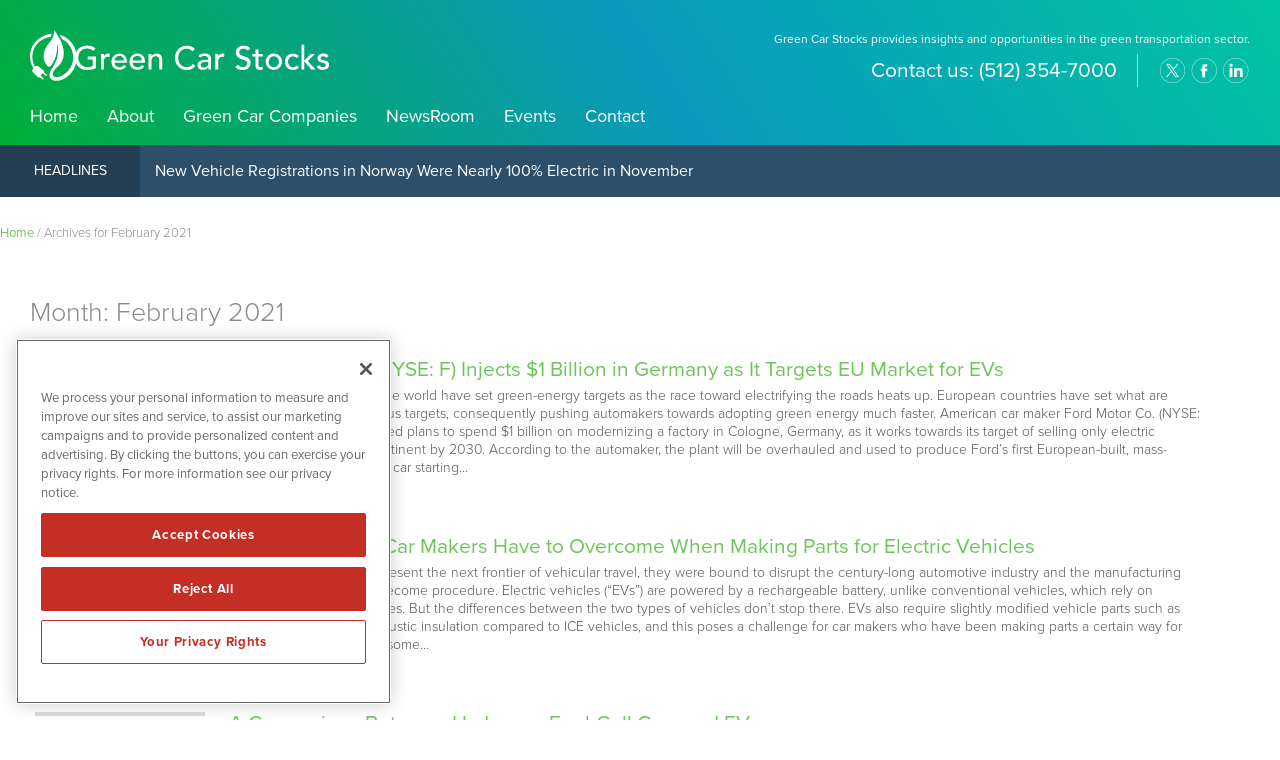

--- FILE ---
content_type: text/html; charset=UTF-8
request_url: https://www.greencarstocks.com/2021/02/
body_size: 12020
content:
<!DOCTYPE html>
<html lang="en-US" class="no-js">
<head>
	
	<!-- OneTrust Cookies Consent Notice start for greencarstocks.com -->
	<script src="https://cdn.cookielaw.org/scripttemplates/otSDKStub.js"  type="text/javascript" charset="UTF-8" data-domain-script="0192f7cd-93ae-7aa9-a1f0-36b80493f35d" ></script>
	<script type="text/javascript">
	function OptanonWrapper() { }
	</script>
	<!-- OneTrust Cookies Consent Notice end for greencarstocks.com -->
	
	<meta charset="UTF-8">
    <meta http-equiv="X-UA-Compatible" content="IE=edge">
	<meta name="viewport" content="width=device-width, initial-scale=1">
	<link rel="profile" href="https://gmpg.org/xfn/11">
	    
    
    <!-- Favicon and iOS bookmark -->
    <link rel="shortcut icon" href="https://www.greencarstocks.com/wp-content/themes/greencarstocks/favicon.ico" />
    <meta property="og:image" content="https://www.greencarstocks.com/wp-content/themes/greencarstocks/fb-og-cnw.png" />
	 <link rel="stylesheet" href="https://www.greencarstocks.com/wp-content/themes/greencarstocks/css/angular-styles.css?1769050835" />
	 <link rel="stylesheet" href="https://www.greencarstocks.com/wp-content/themes/greencarstocks/js/fancyBox/source/jquery.fancybox.css" />
    <link rel="apple-touch-icon-precomposed" href="https://www.greencarstocks.com/wp-content/themes/greencarstocks/ios-icon.png"/>
    <script src="https://ajax.googleapis.com/ajax/libs/angularjs/1.5.7/angular.min.js"></script>
	<script src="//ajax.googleapis.com/ajax/libs/angularjs/1.5.7/angular-animate.js"></script>
	
    <!-- TypeKit Web Fonts -->
    <script>
	  (function(d) {
		var config = {
		  kitId: 'wud5kyq',
		  scriptTimeout: 3000,
		  async: true
		},
		h=d.documentElement,t=setTimeout(function(){h.className=h.className.replace(/\bwf-loading\b/g,"")+" wf-inactive";},config.scriptTimeout),tk=d.createElement("script"),f=false,s=d.getElementsByTagName("script")[0],a;h.className+=" wf-loading";tk.src='https://use.typekit.net/'+config.kitId+'.js';tk.async=true;tk.onload=tk.onreadystatechange=function(){a=this.readyState;if(f||a&&a!="complete"&&a!="loaded")return;f=true;clearTimeout(t);try{Typekit.load(config)}catch(e){}};s.parentNode.insertBefore(tk,s)
	  })(document);
	</script>
    
    
	<script>(function(html){html.className = html.className.replace(/\bno-js\b/,'js')})(document.documentElement);</script>
<meta name='robots' content='noindex, follow' />

	<!-- This site is optimized with the Yoast SEO plugin v26.6 - https://yoast.com/wordpress/plugins/seo/ -->
	<title>February 2021 - Green Car Stocks</title>
	<meta property="og:locale" content="en_US" />
	<meta property="og:type" content="website" />
	<meta property="og:title" content="February 2021 - Green Car Stocks" />
	<meta property="og:url" content="https://www.greencarstocks.com/2021/02/" />
	<meta property="og:site_name" content="Green Car Stocks" />
	<meta name="twitter:card" content="summary_large_image" />
	<script type="application/ld+json" class="yoast-schema-graph">{"@context":"https://schema.org","@graph":[{"@type":"CollectionPage","@id":"https://www.greencarstocks.com/2021/02/","url":"https://www.greencarstocks.com/2021/02/","name":"February 2021 - Green Car Stocks","isPartOf":{"@id":"https://www.greencarstocks.com/#website"},"breadcrumb":{"@id":"https://www.greencarstocks.com/2021/02/#breadcrumb"},"inLanguage":"en-US"},{"@type":"BreadcrumbList","@id":"https://www.greencarstocks.com/2021/02/#breadcrumb","itemListElement":[{"@type":"ListItem","position":1,"name":"Home","item":"https://www.greencarstocks.com/"},{"@type":"ListItem","position":2,"name":"Archives for February 2021"}]},{"@type":"WebSite","@id":"https://www.greencarstocks.com/#website","url":"https://www.greencarstocks.com/","name":"Green Car Stocks","description":"Green Car Stocks provides insights and opportunities in the green transportation sector.","publisher":{"@id":"https://www.greencarstocks.com/#organization"},"potentialAction":[{"@type":"SearchAction","target":{"@type":"EntryPoint","urlTemplate":"https://www.greencarstocks.com/?s={search_term_string}"},"query-input":{"@type":"PropertyValueSpecification","valueRequired":true,"valueName":"search_term_string"}}],"inLanguage":"en-US"},{"@type":"Organization","@id":"https://www.greencarstocks.com/#organization","name":"Green Car Stocks","url":"https://www.greencarstocks.com/","logo":{"@type":"ImageObject","inLanguage":"en-US","@id":"https://www.greencarstocks.com/#/schema/logo/image/","url":"https://www.greencarstocks.com/wp-content/uploads/gcs-amp-logo.png","contentUrl":"https://www.greencarstocks.com/wp-content/uploads/gcs-amp-logo.png","width":190,"height":142,"caption":"Green Car Stocks"},"image":{"@id":"https://www.greencarstocks.com/#/schema/logo/image/"}}]}</script>
	<!-- / Yoast SEO plugin. -->


<link rel='dns-prefetch' href='//ajax.googleapis.com' />
<link rel='dns-prefetch' href='//cdnjs.cloudflare.com' />
<style id='wp-img-auto-sizes-contain-inline-css' type='text/css'>
img:is([sizes=auto i],[sizes^="auto," i]){contain-intrinsic-size:3000px 1500px}
/*# sourceURL=wp-img-auto-sizes-contain-inline-css */
</style>
<style id='wp-block-library-inline-css' type='text/css'>
:root{--wp-block-synced-color:#7a00df;--wp-block-synced-color--rgb:122,0,223;--wp-bound-block-color:var(--wp-block-synced-color);--wp-editor-canvas-background:#ddd;--wp-admin-theme-color:#007cba;--wp-admin-theme-color--rgb:0,124,186;--wp-admin-theme-color-darker-10:#006ba1;--wp-admin-theme-color-darker-10--rgb:0,107,160.5;--wp-admin-theme-color-darker-20:#005a87;--wp-admin-theme-color-darker-20--rgb:0,90,135;--wp-admin-border-width-focus:2px}@media (min-resolution:192dpi){:root{--wp-admin-border-width-focus:1.5px}}.wp-element-button{cursor:pointer}:root .has-very-light-gray-background-color{background-color:#eee}:root .has-very-dark-gray-background-color{background-color:#313131}:root .has-very-light-gray-color{color:#eee}:root .has-very-dark-gray-color{color:#313131}:root .has-vivid-green-cyan-to-vivid-cyan-blue-gradient-background{background:linear-gradient(135deg,#00d084,#0693e3)}:root .has-purple-crush-gradient-background{background:linear-gradient(135deg,#34e2e4,#4721fb 50%,#ab1dfe)}:root .has-hazy-dawn-gradient-background{background:linear-gradient(135deg,#faaca8,#dad0ec)}:root .has-subdued-olive-gradient-background{background:linear-gradient(135deg,#fafae1,#67a671)}:root .has-atomic-cream-gradient-background{background:linear-gradient(135deg,#fdd79a,#004a59)}:root .has-nightshade-gradient-background{background:linear-gradient(135deg,#330968,#31cdcf)}:root .has-midnight-gradient-background{background:linear-gradient(135deg,#020381,#2874fc)}:root{--wp--preset--font-size--normal:16px;--wp--preset--font-size--huge:42px}.has-regular-font-size{font-size:1em}.has-larger-font-size{font-size:2.625em}.has-normal-font-size{font-size:var(--wp--preset--font-size--normal)}.has-huge-font-size{font-size:var(--wp--preset--font-size--huge)}.has-text-align-center{text-align:center}.has-text-align-left{text-align:left}.has-text-align-right{text-align:right}.has-fit-text{white-space:nowrap!important}#end-resizable-editor-section{display:none}.aligncenter{clear:both}.items-justified-left{justify-content:flex-start}.items-justified-center{justify-content:center}.items-justified-right{justify-content:flex-end}.items-justified-space-between{justify-content:space-between}.screen-reader-text{border:0;clip-path:inset(50%);height:1px;margin:-1px;overflow:hidden;padding:0;position:absolute;width:1px;word-wrap:normal!important}.screen-reader-text:focus{background-color:#ddd;clip-path:none;color:#444;display:block;font-size:1em;height:auto;left:5px;line-height:normal;padding:15px 23px 14px;text-decoration:none;top:5px;width:auto;z-index:100000}html :where(.has-border-color){border-style:solid}html :where([style*=border-top-color]){border-top-style:solid}html :where([style*=border-right-color]){border-right-style:solid}html :where([style*=border-bottom-color]){border-bottom-style:solid}html :where([style*=border-left-color]){border-left-style:solid}html :where([style*=border-width]){border-style:solid}html :where([style*=border-top-width]){border-top-style:solid}html :where([style*=border-right-width]){border-right-style:solid}html :where([style*=border-bottom-width]){border-bottom-style:solid}html :where([style*=border-left-width]){border-left-style:solid}html :where(img[class*=wp-image-]){height:auto;max-width:100%}:where(figure){margin:0 0 1em}html :where(.is-position-sticky){--wp-admin--admin-bar--position-offset:var(--wp-admin--admin-bar--height,0px)}@media screen and (max-width:600px){html :where(.is-position-sticky){--wp-admin--admin-bar--position-offset:0px}}

/*# sourceURL=wp-block-library-inline-css */
</style><style id='global-styles-inline-css' type='text/css'>
:root{--wp--preset--aspect-ratio--square: 1;--wp--preset--aspect-ratio--4-3: 4/3;--wp--preset--aspect-ratio--3-4: 3/4;--wp--preset--aspect-ratio--3-2: 3/2;--wp--preset--aspect-ratio--2-3: 2/3;--wp--preset--aspect-ratio--16-9: 16/9;--wp--preset--aspect-ratio--9-16: 9/16;--wp--preset--color--black: #000000;--wp--preset--color--cyan-bluish-gray: #abb8c3;--wp--preset--color--white: #ffffff;--wp--preset--color--pale-pink: #f78da7;--wp--preset--color--vivid-red: #cf2e2e;--wp--preset--color--luminous-vivid-orange: #ff6900;--wp--preset--color--luminous-vivid-amber: #fcb900;--wp--preset--color--light-green-cyan: #7bdcb5;--wp--preset--color--vivid-green-cyan: #00d084;--wp--preset--color--pale-cyan-blue: #8ed1fc;--wp--preset--color--vivid-cyan-blue: #0693e3;--wp--preset--color--vivid-purple: #9b51e0;--wp--preset--gradient--vivid-cyan-blue-to-vivid-purple: linear-gradient(135deg,rgb(6,147,227) 0%,rgb(155,81,224) 100%);--wp--preset--gradient--light-green-cyan-to-vivid-green-cyan: linear-gradient(135deg,rgb(122,220,180) 0%,rgb(0,208,130) 100%);--wp--preset--gradient--luminous-vivid-amber-to-luminous-vivid-orange: linear-gradient(135deg,rgb(252,185,0) 0%,rgb(255,105,0) 100%);--wp--preset--gradient--luminous-vivid-orange-to-vivid-red: linear-gradient(135deg,rgb(255,105,0) 0%,rgb(207,46,46) 100%);--wp--preset--gradient--very-light-gray-to-cyan-bluish-gray: linear-gradient(135deg,rgb(238,238,238) 0%,rgb(169,184,195) 100%);--wp--preset--gradient--cool-to-warm-spectrum: linear-gradient(135deg,rgb(74,234,220) 0%,rgb(151,120,209) 20%,rgb(207,42,186) 40%,rgb(238,44,130) 60%,rgb(251,105,98) 80%,rgb(254,248,76) 100%);--wp--preset--gradient--blush-light-purple: linear-gradient(135deg,rgb(255,206,236) 0%,rgb(152,150,240) 100%);--wp--preset--gradient--blush-bordeaux: linear-gradient(135deg,rgb(254,205,165) 0%,rgb(254,45,45) 50%,rgb(107,0,62) 100%);--wp--preset--gradient--luminous-dusk: linear-gradient(135deg,rgb(255,203,112) 0%,rgb(199,81,192) 50%,rgb(65,88,208) 100%);--wp--preset--gradient--pale-ocean: linear-gradient(135deg,rgb(255,245,203) 0%,rgb(182,227,212) 50%,rgb(51,167,181) 100%);--wp--preset--gradient--electric-grass: linear-gradient(135deg,rgb(202,248,128) 0%,rgb(113,206,126) 100%);--wp--preset--gradient--midnight: linear-gradient(135deg,rgb(2,3,129) 0%,rgb(40,116,252) 100%);--wp--preset--font-size--small: 13px;--wp--preset--font-size--medium: 20px;--wp--preset--font-size--large: 36px;--wp--preset--font-size--x-large: 42px;--wp--preset--spacing--20: 0.44rem;--wp--preset--spacing--30: 0.67rem;--wp--preset--spacing--40: 1rem;--wp--preset--spacing--50: 1.5rem;--wp--preset--spacing--60: 2.25rem;--wp--preset--spacing--70: 3.38rem;--wp--preset--spacing--80: 5.06rem;--wp--preset--shadow--natural: 6px 6px 9px rgba(0, 0, 0, 0.2);--wp--preset--shadow--deep: 12px 12px 50px rgba(0, 0, 0, 0.4);--wp--preset--shadow--sharp: 6px 6px 0px rgba(0, 0, 0, 0.2);--wp--preset--shadow--outlined: 6px 6px 0px -3px rgb(255, 255, 255), 6px 6px rgb(0, 0, 0);--wp--preset--shadow--crisp: 6px 6px 0px rgb(0, 0, 0);}:where(.is-layout-flex){gap: 0.5em;}:where(.is-layout-grid){gap: 0.5em;}body .is-layout-flex{display: flex;}.is-layout-flex{flex-wrap: wrap;align-items: center;}.is-layout-flex > :is(*, div){margin: 0;}body .is-layout-grid{display: grid;}.is-layout-grid > :is(*, div){margin: 0;}:where(.wp-block-columns.is-layout-flex){gap: 2em;}:where(.wp-block-columns.is-layout-grid){gap: 2em;}:where(.wp-block-post-template.is-layout-flex){gap: 1.25em;}:where(.wp-block-post-template.is-layout-grid){gap: 1.25em;}.has-black-color{color: var(--wp--preset--color--black) !important;}.has-cyan-bluish-gray-color{color: var(--wp--preset--color--cyan-bluish-gray) !important;}.has-white-color{color: var(--wp--preset--color--white) !important;}.has-pale-pink-color{color: var(--wp--preset--color--pale-pink) !important;}.has-vivid-red-color{color: var(--wp--preset--color--vivid-red) !important;}.has-luminous-vivid-orange-color{color: var(--wp--preset--color--luminous-vivid-orange) !important;}.has-luminous-vivid-amber-color{color: var(--wp--preset--color--luminous-vivid-amber) !important;}.has-light-green-cyan-color{color: var(--wp--preset--color--light-green-cyan) !important;}.has-vivid-green-cyan-color{color: var(--wp--preset--color--vivid-green-cyan) !important;}.has-pale-cyan-blue-color{color: var(--wp--preset--color--pale-cyan-blue) !important;}.has-vivid-cyan-blue-color{color: var(--wp--preset--color--vivid-cyan-blue) !important;}.has-vivid-purple-color{color: var(--wp--preset--color--vivid-purple) !important;}.has-black-background-color{background-color: var(--wp--preset--color--black) !important;}.has-cyan-bluish-gray-background-color{background-color: var(--wp--preset--color--cyan-bluish-gray) !important;}.has-white-background-color{background-color: var(--wp--preset--color--white) !important;}.has-pale-pink-background-color{background-color: var(--wp--preset--color--pale-pink) !important;}.has-vivid-red-background-color{background-color: var(--wp--preset--color--vivid-red) !important;}.has-luminous-vivid-orange-background-color{background-color: var(--wp--preset--color--luminous-vivid-orange) !important;}.has-luminous-vivid-amber-background-color{background-color: var(--wp--preset--color--luminous-vivid-amber) !important;}.has-light-green-cyan-background-color{background-color: var(--wp--preset--color--light-green-cyan) !important;}.has-vivid-green-cyan-background-color{background-color: var(--wp--preset--color--vivid-green-cyan) !important;}.has-pale-cyan-blue-background-color{background-color: var(--wp--preset--color--pale-cyan-blue) !important;}.has-vivid-cyan-blue-background-color{background-color: var(--wp--preset--color--vivid-cyan-blue) !important;}.has-vivid-purple-background-color{background-color: var(--wp--preset--color--vivid-purple) !important;}.has-black-border-color{border-color: var(--wp--preset--color--black) !important;}.has-cyan-bluish-gray-border-color{border-color: var(--wp--preset--color--cyan-bluish-gray) !important;}.has-white-border-color{border-color: var(--wp--preset--color--white) !important;}.has-pale-pink-border-color{border-color: var(--wp--preset--color--pale-pink) !important;}.has-vivid-red-border-color{border-color: var(--wp--preset--color--vivid-red) !important;}.has-luminous-vivid-orange-border-color{border-color: var(--wp--preset--color--luminous-vivid-orange) !important;}.has-luminous-vivid-amber-border-color{border-color: var(--wp--preset--color--luminous-vivid-amber) !important;}.has-light-green-cyan-border-color{border-color: var(--wp--preset--color--light-green-cyan) !important;}.has-vivid-green-cyan-border-color{border-color: var(--wp--preset--color--vivid-green-cyan) !important;}.has-pale-cyan-blue-border-color{border-color: var(--wp--preset--color--pale-cyan-blue) !important;}.has-vivid-cyan-blue-border-color{border-color: var(--wp--preset--color--vivid-cyan-blue) !important;}.has-vivid-purple-border-color{border-color: var(--wp--preset--color--vivid-purple) !important;}.has-vivid-cyan-blue-to-vivid-purple-gradient-background{background: var(--wp--preset--gradient--vivid-cyan-blue-to-vivid-purple) !important;}.has-light-green-cyan-to-vivid-green-cyan-gradient-background{background: var(--wp--preset--gradient--light-green-cyan-to-vivid-green-cyan) !important;}.has-luminous-vivid-amber-to-luminous-vivid-orange-gradient-background{background: var(--wp--preset--gradient--luminous-vivid-amber-to-luminous-vivid-orange) !important;}.has-luminous-vivid-orange-to-vivid-red-gradient-background{background: var(--wp--preset--gradient--luminous-vivid-orange-to-vivid-red) !important;}.has-very-light-gray-to-cyan-bluish-gray-gradient-background{background: var(--wp--preset--gradient--very-light-gray-to-cyan-bluish-gray) !important;}.has-cool-to-warm-spectrum-gradient-background{background: var(--wp--preset--gradient--cool-to-warm-spectrum) !important;}.has-blush-light-purple-gradient-background{background: var(--wp--preset--gradient--blush-light-purple) !important;}.has-blush-bordeaux-gradient-background{background: var(--wp--preset--gradient--blush-bordeaux) !important;}.has-luminous-dusk-gradient-background{background: var(--wp--preset--gradient--luminous-dusk) !important;}.has-pale-ocean-gradient-background{background: var(--wp--preset--gradient--pale-ocean) !important;}.has-electric-grass-gradient-background{background: var(--wp--preset--gradient--electric-grass) !important;}.has-midnight-gradient-background{background: var(--wp--preset--gradient--midnight) !important;}.has-small-font-size{font-size: var(--wp--preset--font-size--small) !important;}.has-medium-font-size{font-size: var(--wp--preset--font-size--medium) !important;}.has-large-font-size{font-size: var(--wp--preset--font-size--large) !important;}.has-x-large-font-size{font-size: var(--wp--preset--font-size--x-large) !important;}
/*# sourceURL=global-styles-inline-css */
</style>

<style id='classic-theme-styles-inline-css' type='text/css'>
/*! This file is auto-generated */
.wp-block-button__link{color:#fff;background-color:#32373c;border-radius:9999px;box-shadow:none;text-decoration:none;padding:calc(.667em + 2px) calc(1.333em + 2px);font-size:1.125em}.wp-block-file__button{background:#32373c;color:#fff;text-decoration:none}
/*# sourceURL=/wp-includes/css/classic-themes.min.css */
</style>
<link rel='stylesheet' id='contact-form-7-css' href='https://www.greencarstocks.com/wp-content/plugins/contact-form-7/includes/css/styles.css' type='text/css' media='all' />
<link rel='stylesheet' id='genericons-css' href='https://www.greencarstocks.com/wp-content/themes/greencarstocks/genericons/genericons.css' type='text/css' media='all' />
<link rel='stylesheet' id='font-awesome-css' href='https://www.greencarstocks.com/wp-content/themes/greencarstocks/css/fontawesome-all.min.css' type='text/css' media='all' />
<link rel='stylesheet' id='greencarstocks-style-css' href='https://www.greencarstocks.com/wp-content/themes/greencarstocks/style.css' type='text/css' media='all' />
<link rel='stylesheet' id='customstyles-css' href='https://www.greencarstocks.com/wp-content/themes/greencarstocks/css/styles.css?1769050835' type='text/css' media='all' />
<link rel='stylesheet' id='tablepress-default-css' href='https://www.greencarstocks.com/wp-content/plugins/tablepress/css/build/default.css' type='text/css' media='all' />
<script type="text/javascript" src="https://www.greencarstocks.com/wp-includes/js/jquery/jquery.min.js" id="jquery-core-js"></script>
<script type="text/javascript" src="https://www.greencarstocks.com/wp-includes/js/jquery/jquery-migrate.min.js" id="jquery-migrate-js"></script>
<script type="text/javascript" src="https://www.greencarstocks.com/wp-content/themes/greencarstocks/js/fancyBox/source/jquery.fancybox.js" id="fancy-js"></script>
<script type="text/javascript" src="//ajax.googleapis.com/ajax/libs/angularjs/1.5.7/angular-resource.js" id="ngresource-js"></script>
<script type="text/javascript" src="https://www.greencarstocks.com/wp-content/themes/greencarstocks/js/ng-lodash-master/build/ng-lodash.min.js" id="nglodash-js"></script>
<script type="text/javascript" src="https://www.greencarstocks.com/wp-content/themes/greencarstocks/js/moment.min.js" id="moment_min-js"></script>
<script type="text/javascript" src="https://cdnjs.cloudflare.com/ajax/libs/angular-moment/1.0.0-beta.6/angular-moment.min.js" id="ngmoment-js"></script>
<link rel="https://api.w.org/" href="https://www.greencarstocks.com/wp-json/" />	
	
	<!-- Global site tag (gtag.js) - Google Analytics -->
	<script async src="https://www.googletagmanager.com/gtag/js?id=UA-172525340-1"></script>
	<script>
	  window.dataLayer = window.dataLayer || [];
	  function gtag(){dataLayer.push(arguments);}
	  gtag('js', new Date());

	  gtag('config', 'UA-172525340-1');
	</script>


		
	<!-- Pearl Diver -->
	<script async src="https://tag.pearldiver.io/ldc.js?pid=9a7b3581ef62f26443a483d6de986f9a&aid=16de03f2"></script>
	
	
</head>

<body class="archive date wp-theme-greencarstocks group-blog hfeed">

<!-- Announcement Bar --> 

<!-- Banner --> 

<div class="banner">
	<div class="container">
        <div class="logo"><a href="https://www.greencarstocks.com/"><img src="https://www.greencarstocks.com/wp-content/themes/greencarstocks/images/greencarstocks-white.svg" alt="Green Car Stocks Logo"/></a></div>
        
        <div class="banner-right">
            <h3>Green Car Stocks provides insights and opportunities in the green transportation sector.</h3>
            
			<div class="banner-right-flex">
			<h4><div class="textwidget custom-html-widget">Contact us: <span>(512) 354-7000</span></div></h4>
            <div class="social">
				<ul>
					<li class="twitter"><a href="https://www.twitter.com/greencarstocks" target="_blank" rel="nofollow">twitter</a></li>
					<li class="facebook"><a href="https://www.facebook.com/pages/Green-Car-Stocks/329910700391886" target="_blank" rel="nofollow">facebook</a></li>
					<li class="linkedin"><a href="https://www.linkedin.com/company/green-car-stocks/" target="_blank" rel="nofollow">linkedin</a></li>
				</ul>
			</div></div>
            </div>  
           		
		<!-- Add hamburger to mobile -->
		<div id="hamburger"><span>Green Car Stocks provides insights and opportunities in the green transportation sector.</span></div><!-- End hamburger -->
		<div id="Menu">
			<div class="menu-main-navigation-container"><ul id="menu-main-navigation" class="menu"><li id="menu-item-31636" class="menu-item menu-item-type-post_type menu-item-object-page menu-item-home menu-item-31636"><a href="https://www.greencarstocks.com/">Home</a></li>
<li id="menu-item-51" class="menu-item menu-item-type-post_type menu-item-object-page menu-item-51"><a href="https://www.greencarstocks.com/about/">About</a></li>
<li id="menu-item-5539" class="menu-item menu-item-type-post_type menu-item-object-page menu-item-5539"><a href="https://www.greencarstocks.com/green-car-companies/">Green Car Companies</a></li>
<li id="menu-item-17" class="menu-item menu-item-type-post_type menu-item-object-page menu-item-17"><a href="https://www.greencarstocks.com/newsroom/">NewsRoom</a></li>
<li id="menu-item-34513" class="menu-item menu-item-type-custom menu-item-object-custom menu-item-34513"><a target="_blank" href="https://www.investorbrandnetwork.com/events/">Events</a></li>
<li id="menu-item-49" class="menu-item menu-item-type-post_type menu-item-object-page menu-item-49"><a href="https://www.greencarstocks.com/contact/">Contact</a></li>
</ul></div>		</div>

	</div>
</div>

    
<!-- Headlines -->
    
    <div class="article-headlines">
    	<div class="container">
            <div class="headlines-label"><a href="/newsroom/newsroom-articles/">Headlines</a></div>
            <div id="Headline">
            	<div class="cycle-slideshow" data-cycle-fx="scrollVert" data-cycle-timeout="5000" data-cycle-slides="> div">
					                    <div>

<a href="/new-vehicle-registrations-in-norway-were-nearly-100-electric-in-november/">New Vehicle Registrations in Norway Were Nearly 100% Electric in November</a>

</div>
<div>

<a href="/how-the-individually-customizable-slate-ev-could-reshape-electric-mobility/">How the Individually Customizable Slate EV Could Reshape Electric Mobility</a>

</div>
<div>

<a href="/xiaomi-keeps-breaking-its-sales-records-as-demand-soars-for-its-evs/">Xiaomi Keeps Breaking its Sales Records as Demand Soars for its EVs</a>

</div>
<div>

<a href="/chinese-electric-supercar-breaks-global-drifting-record/">Chinese Electric Supercar Breaks Global Drifting Record</a>

</div>

<div>

<a href="/tesla-unveils-more-affordable-model-3-in-the-eu-market/">Tesla Unveils More Affordable Model 3 in the EU Market</a>

</div>            
				</div>
            </div>
        </div>
    </div>

<div class="promo-bar"></div>
<!-- Content Area -->  

    <div class="breadcrumb"><span><span><a href="https://www.greencarstocks.com/">Home</a></span> / <span class="breadcrumb_last" aria-current="page">Archives for February 2021</span></span></div>    

    <div class="content">
    	<div class="container">
    		
           

			    
                <header class="page-header">
                    <h1 class="page-title">Month: <span>February 2021</span></h1>                </header><!-- .page-header -->
    
                
<article id="post-32607" class="post-32607 post type-post status-publish format-standard hentry category-greencarstock">
	
	<div class="entry-content">
    	        <div class="newsblock"><div class="timestamp"><span class="weekday">Friday</span><span class="month">Feb</span><span class="day"> 26, </span><span class="year"> 2021</span><span class="time"> 12:30 pm</span></div><div class="newsblurb"><h2><a href="https://www.greencarstocks.com/ford-motor-co-nyse-f-injects-1-billion-in-germany-as-it-targets-eu-market-for-evs/">Ford Motor Co. (NYSE: F) Injects $1 Billion in Germany as It Targets EU Market for EVs</a></h2><p>Several countries across the world have set green-energy targets as the race toward electrifying the roads heats up. European countries have set what are probably the most ambitious targets, consequently pushing automakers towards adopting green energy much faster. American car maker Ford Motor Co. (NYSE: F), for instance, has unveiled plans to spend $1 billion on modernizing a factory in Cologne, Germany, as it works towards its target of selling only electric passenger cars on the continent by 2030. According to the automaker, the plant will be overhauled and used to produce Ford’s first European-built, mass-volume electric passenger car starting&hellip;</p><p><a href="https://www.greencarstocks.com/ford-motor-co-nyse-f-injects-1-billion-in-germany-as-it-targets-eu-market-for-evs/" class="link">Continue Reading</a></p></div></div>		
	</div><!-- .entry-content -->

</article><!-- #post-## -->

<article id="post-32602" class="post-32602 post type-post status-publish format-standard hentry category-greencarstock">
	
	<div class="entry-content">
    	        <div class="newsblock"><div class="timestamp"><span class="weekday">Thursday</span><span class="month">Feb</span><span class="day"> 25, </span><span class="year"> 2021</span><span class="time"> 2:55 pm</span></div><div class="newsblurb"><h2><a href="https://www.greencarstocks.com/five-challenges-car-makers-have-to-overcome-when-making-parts-for-electric-vehicles/">Five Challenges Car Makers Have to Overcome When Making Parts for Electric Vehicles</a></h2><p>Although electric cars represent the next frontier of vehicular travel, they were bound to disrupt the century-long automotive industry and the manufacturing practices that have now become procedure. Electric vehicles (“EVs”) are powered by a rechargeable battery, unlike conventional vehicles, which rely on internal combustion engines. But the differences between the two types of vehicles don’t stop there. EVs also require slightly modified vehicle parts such as tires, brakes and even acoustic insulation compared to ICE vehicles, and this poses a challenge for car makers who have been making parts a certain way for years — even decades in some&hellip;</p><p><a href="https://www.greencarstocks.com/five-challenges-car-makers-have-to-overcome-when-making-parts-for-electric-vehicles/" class="link">Continue Reading</a></p></div></div>		
	</div><!-- .entry-content -->

</article><!-- #post-## -->

<article id="post-32599" class="post-32599 post type-post status-publish format-standard hentry category-greencarstock">
	
	<div class="entry-content">
    	        <div class="newsblock"><div class="timestamp"><span class="weekday">Wednesday</span><span class="month">Feb</span><span class="day"> 24, </span><span class="year"> 2021</span><span class="time"> 3:15 pm</span></div><div class="newsblurb"><h2><a href="https://www.greencarstocks.com/a-comparison-between-hydrogen-fuel-cell-cars-and-evs/">A Comparison Between Hydrogen Fuel-Cell Cars and EVs</a></h2><p>Battery electric vehicles are the most popular green energy vehicles (“EVs”) right now, with several EV start-ups, along with legacy automakers, throwing their hats into the new EV industry. Another kind of green energy vehicle that has emerged is the hydrogen fuel-cell car or hydrogen fuel car for short. Like electric vehicles, they abandon fossil fuels and the combustion engine for another power source, but instead of a rechargeable battery, hydrogen cars use liquid hydrogen to generate electricity. The only waste product they emit at the tailpipe is water, making them a suitable replacement for fossil fuel vehicles. However, they&hellip;</p><p><a href="https://www.greencarstocks.com/a-comparison-between-hydrogen-fuel-cell-cars-and-evs/" class="link">Continue Reading</a></p></div></div>		
	</div><!-- .entry-content -->

</article><!-- #post-## -->

<article id="post-32594" class="post-32594 post type-post status-publish format-standard hentry category-greencarstock">
	
	<div class="entry-content">
    	        <div class="newsblock"><div class="timestamp"><span class="weekday">Tuesday</span><span class="month">Feb</span><span class="day"> 23, </span><span class="year"> 2021</span><span class="time"> 2:00 pm</span></div><div class="newsblurb"><h2><a href="https://www.greencarstocks.com/washington-state-bill-seeks-to-bypass-dealerships-during-ev-purchases/">Washington State Bill Seeks to Bypass Dealerships During EV Purchases</a></h2><p>Unlike most automakers who sell their vehicles through franchised dealerships, EV maker Tesla Inc. (NASDAQ: TSLA) doesn’t adhere to the dealership model, instead opting to sell its electric vehicles (“EVs”) directly to customers. With plenty of people classifying visiting a car dealership as one of the last things they’d want to do, the move was met with praise from industry analysts and customers alike. If a proposed Washington State bill is successful, every manufacturer who only produces zero-emission vehicles will be able to sell directly to customers in the state. Under Bill HB 1388, automakers that exclusively produce zero-emission vehicles&hellip;</p><p><a href="https://www.greencarstocks.com/washington-state-bill-seeks-to-bypass-dealerships-during-ev-purchases/" class="link">Continue Reading</a></p></div></div>		
	</div><!-- .entry-content -->

</article><!-- #post-## -->

<article id="post-32590" class="post-32590 post type-post status-publish format-standard hentry category-greencarstock">
	
	<div class="entry-content">
    	        <div class="newsblock"><div class="timestamp"><span class="weekday">Monday</span><span class="month">Feb</span><span class="day"> 22, </span><span class="year"> 2021</span><span class="time"> 12:30 pm</span></div><div class="newsblurb"><h2><a href="https://www.greencarstocks.com/utah-bill-hikes-ev-fees-triggers-huge-debate-on-road-usage/">Utah Bill Hikes EV Fees, Triggers Huge Debate on Road Usage</a></h2><p>Although the elective vehicle (“EV”) industry is quite young, it is projected to grow at an extraordinary rate over the next few decades, thus posing a great challenge to the century-old automotive industry. However, most EVs are quite expensive to purchase — so expensive that most households cannot afford to buy them. To boost EV adoption, cut carbon emissions, and meet climate goals, governments have taken to providing incentives, tax rebates, and tax credits to make them more affordable. That’s why a bill that was recently passed by Utah lawmakers has caused an uproar among environmental conservationists and green-energy proponents.&hellip;</p><p><a href="https://www.greencarstocks.com/utah-bill-hikes-ev-fees-triggers-huge-debate-on-road-usage/" class="link">Continue Reading</a></p></div></div>		
	</div><!-- .entry-content -->

</article><!-- #post-## -->

<article id="post-32587" class="post-32587 post type-post status-publish format-standard hentry category-greencarstock">
	
	<div class="entry-content">
    	        <div class="newsblock"><div class="timestamp"><span class="weekday">Monday</span><span class="month">Feb</span><span class="day"> 22, </span><span class="year"> 2021</span><span class="time"> 11:42 am</span></div><div class="newsblurb"><h2><a href="https://www.greencarstocks.com/powertap-an-investee-company-of-clean-power-capital-corp-cse-move-fwb-2k6a-otc-motnf-announces-usa-hydrogen-station-distribution-model/">PowerTap, an Investee Company of Clean Power Capital Corp. (CSE: MOVE) (FWB: 2K6A) (OTC: MOTNF) Announces USA Hydrogen Station Distribution Model</a></h2><p>PowerTap Hydrogen Fueling has signed a definitive agreement with the Andretti Group to create an optimized network by leveraging the latter’s operational expertise and global reach PowerTap plans to have 500 operational hydrogen filling stations deployed across the country by the end of 2025 The existing business model's deployment of hydrogen stations expedites rollout due to the existing fuel operations on each site The hydrogen fuel cell vehicle market worldwide was valued at $651.9 million in 2018 and is expected to grow to over $42 billion by 2026 Stemming from the announcement made by Clean Power Capital (CSE: MOVE) (FWB:&hellip;</p><p><a href="https://www.greencarstocks.com/powertap-an-investee-company-of-clean-power-capital-corp-cse-move-fwb-2k6a-otc-motnf-announces-usa-hydrogen-station-distribution-model/" class="link">Continue Reading</a></p></div></div>		
	</div><!-- .entry-content -->

</article><!-- #post-## -->

<article id="post-32584" class="post-32584 post type-post status-publish format-standard hentry category-greencarstock">
	
	<div class="entry-content">
    	        <div class="newsblock"><div class="timestamp"><span class="weekday">Friday</span><span class="month">Feb</span><span class="day"> 19, </span><span class="year"> 2021</span><span class="time"> 1:15 pm</span></div><div class="newsblurb"><h2><a href="https://www.greencarstocks.com/denver-unveils-ev-car-share-scheme-for-underprivileged-communities/">Denver Unveils EV Car-Share Scheme for Underprivileged Communities</a></h2><p>In the wake of the coronavirus pandemic, the City of Denver has partnered with a nonprofit to launch a car-sharing service composed primarily of electric cars to serve underserved communities. The brainchild of Mike Salisbury and his colleagues at the city’s Office of Climate Action, Sustainability and Resiliency (“CASR”), the project will see nonprofit Colorado CarShare operate a fleet of seven EVs in six Denver neighborhoods starting this winter. The EV car-sharing scheme essentially kills two birds with one stone; it provides underserved communities with sustainable transport at a time when transit services are being reduced, and it is also&hellip;</p><p><a href="https://www.greencarstocks.com/denver-unveils-ev-car-share-scheme-for-underprivileged-communities/" class="link">Continue Reading</a></p></div></div>		
	</div><!-- .entry-content -->

</article><!-- #post-## -->

<article id="post-32581" class="post-32581 post type-post status-publish format-standard hentry category-greencarstock">
	
	<div class="entry-content">
    	        <div class="newsblock"><div class="timestamp"><span class="weekday">Friday</span><span class="month">Feb</span><span class="day"> 19, </span><span class="year"> 2021</span><span class="time"> 12:12 pm</span></div><div class="newsblurb"><h2><a href="https://www.greencarstocks.com/ev-transportation-services-inc-s-firefly-esv-now-endorsed-by-former-pro-golfer-ernie-els/">ev Transportation Services Inc.’s FireFly ESV Now Endorsed by Former Pro Golfer Ernie Els</a></h2><p>The FireFly ESV is a highway-legal, application specific, essential services vehicle that is also all-electric with zero emissions The vehicle uses the safest lithium-ion battery technology with an expected lifespan of 10 years and a longer operating time per charge The 2021 FireFly ESV promises to be the best equipped ESV model yet Boston-based ev Transportation Services ("evTS"), a specialty vehicle manufacturer providing all-electric lightweight commercial utility vehicles and fleet management solutions, is changing how essential services management and urban e-mobility markets are handled via its highly versatile flagship product, the Firefly ESV (essential services vehicle). To promote the FireFly&hellip;</p><p><a href="https://www.greencarstocks.com/ev-transportation-services-inc-s-firefly-esv-now-endorsed-by-former-pro-golfer-ernie-els/" class="link">Continue Reading</a></p></div></div>		
	</div><!-- .entry-content -->

</article><!-- #post-## -->

<article id="post-32577" class="post-32577 post type-post status-publish format-standard hentry category-greencarstock">
	
	<div class="entry-content">
    	        <div class="newsblock"><div class="timestamp"><span class="weekday">Thursday</span><span class="month">Feb</span><span class="day"> 18, </span><span class="year"> 2021</span><span class="time"> 2:45 pm</span></div><div class="newsblurb"><h2><a href="https://www.greencarstocks.com/australian-feds-rule-out-private-ev-purchase-subsidies/">Australian Feds Rule Out Private EV Purchase Subsidies</a></h2><p>Electric vehicles (“EVs”) are still too expensive for the average buyer. Although EVs are poised to ultimately replace internal combustion vehicles as countries around the world strive to reduce carbon emissions, improve air quality and achieve climate goals, the initial purchase costs put them out of the reach of most households. To make them more affordable and boost EV adoption, authorities in several countries have been offering subsidies, incentives and tax credits for certain electric vehicle purchases. Australia, however, has chosen to go a different route after the federal government recently announced that it was ruling out subsidies for private&hellip;</p><p><a href="https://www.greencarstocks.com/australian-feds-rule-out-private-ev-purchase-subsidies/" class="link">Continue Reading</a></p></div></div>		
	</div><!-- .entry-content -->

</article><!-- #post-## -->

<article id="post-32574" class="post-32574 post type-post status-publish format-standard hentry category-greencarstock">
	
	<div class="entry-content">
    	        <div class="newsblock"><div class="timestamp"><span class="weekday">Wednesday</span><span class="month">Feb</span><span class="day"> 17, </span><span class="year"> 2021</span><span class="time"> 1:30 pm</span></div><div class="newsblurb"><h2><a href="https://www.greencarstocks.com/president-bidens-ev-plan-faces-implementation-challenges-at-state-level/">President Biden&#8217;s EV Plan Faces Implementation Challenges at State Level</a></h2><p>President Joe Biden’s first few weeks in office have seen him issue a flurry of executive orders, some that will set the tone for the rest of his presidency. An ambitious plan by the President to help battle climate change would see 500,000 electric vehicle (“EV”) charging stations deployed across the United States by 2030. Via executive order, Biden says he will also replace the U.S. government’s fleet of nearly 650,000 cars with electric models. The plan has been lauded by environmentalists and renewable energy champions. Transportation accounts for 28% of all carbon emissions in the U.S., more than any&hellip;</p><p><a href="https://www.greencarstocks.com/president-bidens-ev-plan-faces-implementation-challenges-at-state-level/" class="link">Continue Reading</a></p></div></div>		
	</div><!-- .entry-content -->

</article><!-- #post-## -->

	<nav class="navigation pagination" aria-label="Posts pagination">
		<h2 class="screen-reader-text">Posts pagination</h2>
		<div class="nav-links"><span aria-current="page" class="page-numbers current"><span class="meta-nav screen-reader-text">Page </span>1</span>
<a class="page-numbers" href="https://www.greencarstocks.com/2021/02/page/2/"><span class="meta-nav screen-reader-text">Page </span>2</a>
<a class="page-numbers" href="https://www.greencarstocks.com/2021/02/page/3/"><span class="meta-nav screen-reader-text">Page </span>3</a>
<a class="next page-numbers" href="https://www.greencarstocks.com/2021/02/page/2/">Next page</a></div>
	</nav>
		</div>
	</div>
       
       

<!-- Conference Logos --> 

	

<!-- Red Message Panel -->
		
	<div class="red-panel">
		<div class="container">
             <p><div class="textwidget custom-html-widget">Contact us: <span>(512) 354-7000</span></div></p>
        </div>	
	</div>
	
	
<!-- Footer -->


	<div class="footer">
		<div class="container">
        
        	<div class="quarter">
            	<a href="https://www.greencarstocks.com/"><img src="https://www.greencarstocks.com/wp-content/themes/greencarstocks/images/greencarstocks.svg" alt="greencarstocks" title="greencarstocks"/></a>
                <h6><a href="https://www.greencarstocks.com/">Green Car Stocks</a></h6>
                <p>1108 Lavaca St<br/>Suite 110-GCS<br/>Austin, TX 78701<br/>(512) 354-7000</p>
				
				<ul class="social">
					<li class="twitter"><a href="https://www.twitter.com/greencarstocks" target="_blank" rel="nofollow"></a></li>
					<li class="linkedin"><a href="https://www.facebook.com/pages/Green-Car-Stocks/329910700391886" target="_blank" rel="nofollow"></a></li>
					<li class="facebook"><a href="https://www.linkedin.com/company/green-car-stocks/" target="_blank" rel="nofollow"></a></li>
                </ul>
				
            </div>
            
            <div class="quarter">
            	<div class="menu-footer-solutions-container"><ul id="menu-footer-solutions" class="menu"><li id="menu-item-31334" class="menu-item menu-item-type-post_type menu-item-object-page menu-item-31334"><a href="https://www.greencarstocks.com/green-car-companies/">Green Car Companies</a></li>
<li id="menu-item-34514" class="menu-item menu-item-type-custom menu-item-object-custom menu-item-34514"><a target="_blank" href="https://www.investorbrandnetwork.com/events/">Events</a></li>
</ul></div>            </div>
            
            <div class="quarter">
            	<div class="menu-footer-other-container"><ul id="menu-footer-other" class="menu"><li id="menu-item-44" class="menu-item menu-item-type-post_type menu-item-object-page menu-item-44"><a href="https://www.greencarstocks.com/about/">About</a></li>
<li id="menu-item-19" class="menu-item menu-item-type-post_type menu-item-object-page menu-item-19"><a href="https://www.greencarstocks.com/newsroom/">NewsRoom</a></li>
<li id="menu-item-48" class="menu-item menu-item-type-post_type menu-item-object-page menu-item-48"><a href="https://www.greencarstocks.com/contact/">Contact</a></li>
<li id="menu-item-14113" class="menu-item menu-item-type-post_type menu-item-object-page menu-item-privacy-policy menu-item-14113"><a rel="privacy-policy" href="https://www.greencarstocks.com/disclaimer/">Disclaimer</a></li>
</ul></div>            </div>
            
            <div class="quarter">
            	               
                <div class="quickquote">
                	<h6>Quote / Research</h6>
                	<input type="text" id="SymbolField" placeholder="Enter Symbol"> <a href="" class="getQuote">Get Quote</a>
                    
                    <h6 class="sitesearch">Site Search</h6>
                    <form role="search" method="get" class="search-form" action="https://www.greencarstocks.com/">
                        <span class="screen-reader-text"></span>
                        <input type="search" class="search-field" placeholder="Search Term &hellip;" value="" name="s" />
                        <button type="submit" class="search-submit">Search</button>
                    </form>
                </div>
                
				
				
            </div>
		
			
            
			<div class="copyright">
				<p>Copyright &copy; <script language="JavaScript" type="text/javascript">
					var d=new Date();
					yr=d.getFullYear();
					if (yr!=2020) document.write("2020 - "+yr);
					else {document.write(""+yr);}
					</script>. Green Car Stocks / 1108 Lavaca St Suite 110-GCS Austin, TX 78701 (512) 354-7000  /  <a href="/disclaimer">Disclaimers</a></p>
					<p class="captcha-statement">Forms are protected by reCAPTCHA and the Google <a href="https://policies.google.com/privacy" target="_blank" rel="noopener noreferrer">Privacy Policy</a> and <a href="https://policies.google.com/terms" target="_blank" rel="noopener noreferrer">Terms of Service</a> apply.</p>
			</div>
				
		</div>	
	</div>


<script type="speculationrules">
{"prefetch":[{"source":"document","where":{"and":[{"href_matches":"/*"},{"not":{"href_matches":["/wp-*.php","/wp-admin/*","/wp-content/uploads/*","/wp-content/*","/wp-content/plugins/*","/wp-content/themes/greencarstocks/*","/*\\?(.+)"]}},{"not":{"selector_matches":"a[rel~=\"nofollow\"]"}},{"not":{"selector_matches":".no-prefetch, .no-prefetch a"}}]},"eagerness":"conservative"}]}
</script>
<script type="text/javascript" id="angular_script-js-extra">
/* <![CDATA[ */
var wp_data = {"ajaxurl":"https://www.greencarstocks.com/wp-admin/admin-ajax.php","symbol":null};
//# sourceURL=angular_script-js-extra
/* ]]> */
</script>
<script type="text/javascript" src="https://www.greencarstocks.com/wp-content/themes/greencarstocks/js/ang-script.js?1769050835" id="angular_script-js"></script>
<script type="text/javascript" src="https://www.greencarstocks.com/wp-includes/js/dist/hooks.min.js" id="wp-hooks-js"></script>
<script type="text/javascript" src="https://www.greencarstocks.com/wp-includes/js/dist/i18n.min.js" id="wp-i18n-js"></script>
<script type="text/javascript" id="wp-i18n-js-after">
/* <![CDATA[ */
wp.i18n.setLocaleData( { 'text direction\u0004ltr': [ 'ltr' ] } );
wp.i18n.setLocaleData( { 'text direction\u0004ltr': [ 'ltr' ] } );
//# sourceURL=wp-i18n-js-after
/* ]]> */
</script>
<script type="text/javascript" src="https://www.greencarstocks.com/wp-content/plugins/contact-form-7/includes/swv/js/index.js" id="swv-js"></script>
<script type="text/javascript" id="contact-form-7-js-before">
/* <![CDATA[ */
var wpcf7 = {
    "api": {
        "root": "https:\/\/www.greencarstocks.com\/wp-json\/",
        "namespace": "contact-form-7\/v1"
    }
};
//# sourceURL=contact-form-7-js-before
/* ]]> */
</script>
<script type="text/javascript" src="https://www.greencarstocks.com/wp-content/plugins/contact-form-7/includes/js/index.js" id="contact-form-7-js"></script>
<script type="text/javascript" src="https://www.greencarstocks.com/wp-content/themes/greencarstocks/js/skip-link-focus-fix.js" id="greencarstocks-skip-link-focus-fix-js"></script>
<script type="text/javascript" id="greencarstocks-script-js-extra">
/* <![CDATA[ */
var screenReaderText = {"expand":"expand child menu","collapse":"collapse child menu"};
//# sourceURL=greencarstocks-script-js-extra
/* ]]> */
</script>
<script type="text/javascript" src="https://www.greencarstocks.com/wp-content/themes/greencarstocks/js/functions.js" id="greencarstocks-script-js"></script>
<script type="text/javascript" src="https://www.greencarstocks.com/wp-content/themes/greencarstocks/js/js.cookie.min.js" id="greencarstocks-cookies-js"></script>
<script type="text/javascript" src="https://www.greencarstocks.com/wp-content/themes/greencarstocks/js/custom.js" id="greencarstocks-myscripts-js"></script>
<script type="text/javascript" src="https://www.greencarstocks.com/wp-content/themes/greencarstocks/js/jquery.cycle2.min.js" id="greencarstocks-cycle-js"></script>
<script type="text/javascript" src="https://www.greencarstocks.com/wp-content/themes/greencarstocks/js/jquery.cycle2.scrollVert.min.js" id="greencarstocks-cycle-vert-js"></script>
<script type="text/javascript" src="https://www.google.com/recaptcha/api.js?render=6Ldf-bAZAAAAAPJaQx6acfLMe-c2hUvTvFwcXh2B" id="google-recaptcha-js"></script>
<script type="text/javascript" src="https://www.greencarstocks.com/wp-includes/js/dist/vendor/wp-polyfill.min.js" id="wp-polyfill-js"></script>
<script type="text/javascript" id="wpcf7-recaptcha-js-before">
/* <![CDATA[ */
var wpcf7_recaptcha = {
    "sitekey": "6Ldf-bAZAAAAAPJaQx6acfLMe-c2hUvTvFwcXh2B",
    "actions": {
        "homepage": "homepage",
        "contactform": "contactform"
    }
};
//# sourceURL=wpcf7-recaptcha-js-before
/* ]]> */
</script>
<script type="text/javascript" src="https://www.greencarstocks.com/wp-content/plugins/contact-form-7/modules/recaptcha/index.js" id="wpcf7-recaptcha-js"></script>
</body>
</html>


--- FILE ---
content_type: text/html; charset=utf-8
request_url: https://www.google.com/recaptcha/api2/anchor?ar=1&k=6Ldf-bAZAAAAAPJaQx6acfLMe-c2hUvTvFwcXh2B&co=aHR0cHM6Ly93d3cuZ3JlZW5jYXJzdG9ja3MuY29tOjQ0Mw..&hl=en&v=PoyoqOPhxBO7pBk68S4YbpHZ&size=invisible&anchor-ms=20000&execute-ms=30000&cb=txpaoyd5sv05
body_size: 48804
content:
<!DOCTYPE HTML><html dir="ltr" lang="en"><head><meta http-equiv="Content-Type" content="text/html; charset=UTF-8">
<meta http-equiv="X-UA-Compatible" content="IE=edge">
<title>reCAPTCHA</title>
<style type="text/css">
/* cyrillic-ext */
@font-face {
  font-family: 'Roboto';
  font-style: normal;
  font-weight: 400;
  font-stretch: 100%;
  src: url(//fonts.gstatic.com/s/roboto/v48/KFO7CnqEu92Fr1ME7kSn66aGLdTylUAMa3GUBHMdazTgWw.woff2) format('woff2');
  unicode-range: U+0460-052F, U+1C80-1C8A, U+20B4, U+2DE0-2DFF, U+A640-A69F, U+FE2E-FE2F;
}
/* cyrillic */
@font-face {
  font-family: 'Roboto';
  font-style: normal;
  font-weight: 400;
  font-stretch: 100%;
  src: url(//fonts.gstatic.com/s/roboto/v48/KFO7CnqEu92Fr1ME7kSn66aGLdTylUAMa3iUBHMdazTgWw.woff2) format('woff2');
  unicode-range: U+0301, U+0400-045F, U+0490-0491, U+04B0-04B1, U+2116;
}
/* greek-ext */
@font-face {
  font-family: 'Roboto';
  font-style: normal;
  font-weight: 400;
  font-stretch: 100%;
  src: url(//fonts.gstatic.com/s/roboto/v48/KFO7CnqEu92Fr1ME7kSn66aGLdTylUAMa3CUBHMdazTgWw.woff2) format('woff2');
  unicode-range: U+1F00-1FFF;
}
/* greek */
@font-face {
  font-family: 'Roboto';
  font-style: normal;
  font-weight: 400;
  font-stretch: 100%;
  src: url(//fonts.gstatic.com/s/roboto/v48/KFO7CnqEu92Fr1ME7kSn66aGLdTylUAMa3-UBHMdazTgWw.woff2) format('woff2');
  unicode-range: U+0370-0377, U+037A-037F, U+0384-038A, U+038C, U+038E-03A1, U+03A3-03FF;
}
/* math */
@font-face {
  font-family: 'Roboto';
  font-style: normal;
  font-weight: 400;
  font-stretch: 100%;
  src: url(//fonts.gstatic.com/s/roboto/v48/KFO7CnqEu92Fr1ME7kSn66aGLdTylUAMawCUBHMdazTgWw.woff2) format('woff2');
  unicode-range: U+0302-0303, U+0305, U+0307-0308, U+0310, U+0312, U+0315, U+031A, U+0326-0327, U+032C, U+032F-0330, U+0332-0333, U+0338, U+033A, U+0346, U+034D, U+0391-03A1, U+03A3-03A9, U+03B1-03C9, U+03D1, U+03D5-03D6, U+03F0-03F1, U+03F4-03F5, U+2016-2017, U+2034-2038, U+203C, U+2040, U+2043, U+2047, U+2050, U+2057, U+205F, U+2070-2071, U+2074-208E, U+2090-209C, U+20D0-20DC, U+20E1, U+20E5-20EF, U+2100-2112, U+2114-2115, U+2117-2121, U+2123-214F, U+2190, U+2192, U+2194-21AE, U+21B0-21E5, U+21F1-21F2, U+21F4-2211, U+2213-2214, U+2216-22FF, U+2308-230B, U+2310, U+2319, U+231C-2321, U+2336-237A, U+237C, U+2395, U+239B-23B7, U+23D0, U+23DC-23E1, U+2474-2475, U+25AF, U+25B3, U+25B7, U+25BD, U+25C1, U+25CA, U+25CC, U+25FB, U+266D-266F, U+27C0-27FF, U+2900-2AFF, U+2B0E-2B11, U+2B30-2B4C, U+2BFE, U+3030, U+FF5B, U+FF5D, U+1D400-1D7FF, U+1EE00-1EEFF;
}
/* symbols */
@font-face {
  font-family: 'Roboto';
  font-style: normal;
  font-weight: 400;
  font-stretch: 100%;
  src: url(//fonts.gstatic.com/s/roboto/v48/KFO7CnqEu92Fr1ME7kSn66aGLdTylUAMaxKUBHMdazTgWw.woff2) format('woff2');
  unicode-range: U+0001-000C, U+000E-001F, U+007F-009F, U+20DD-20E0, U+20E2-20E4, U+2150-218F, U+2190, U+2192, U+2194-2199, U+21AF, U+21E6-21F0, U+21F3, U+2218-2219, U+2299, U+22C4-22C6, U+2300-243F, U+2440-244A, U+2460-24FF, U+25A0-27BF, U+2800-28FF, U+2921-2922, U+2981, U+29BF, U+29EB, U+2B00-2BFF, U+4DC0-4DFF, U+FFF9-FFFB, U+10140-1018E, U+10190-1019C, U+101A0, U+101D0-101FD, U+102E0-102FB, U+10E60-10E7E, U+1D2C0-1D2D3, U+1D2E0-1D37F, U+1F000-1F0FF, U+1F100-1F1AD, U+1F1E6-1F1FF, U+1F30D-1F30F, U+1F315, U+1F31C, U+1F31E, U+1F320-1F32C, U+1F336, U+1F378, U+1F37D, U+1F382, U+1F393-1F39F, U+1F3A7-1F3A8, U+1F3AC-1F3AF, U+1F3C2, U+1F3C4-1F3C6, U+1F3CA-1F3CE, U+1F3D4-1F3E0, U+1F3ED, U+1F3F1-1F3F3, U+1F3F5-1F3F7, U+1F408, U+1F415, U+1F41F, U+1F426, U+1F43F, U+1F441-1F442, U+1F444, U+1F446-1F449, U+1F44C-1F44E, U+1F453, U+1F46A, U+1F47D, U+1F4A3, U+1F4B0, U+1F4B3, U+1F4B9, U+1F4BB, U+1F4BF, U+1F4C8-1F4CB, U+1F4D6, U+1F4DA, U+1F4DF, U+1F4E3-1F4E6, U+1F4EA-1F4ED, U+1F4F7, U+1F4F9-1F4FB, U+1F4FD-1F4FE, U+1F503, U+1F507-1F50B, U+1F50D, U+1F512-1F513, U+1F53E-1F54A, U+1F54F-1F5FA, U+1F610, U+1F650-1F67F, U+1F687, U+1F68D, U+1F691, U+1F694, U+1F698, U+1F6AD, U+1F6B2, U+1F6B9-1F6BA, U+1F6BC, U+1F6C6-1F6CF, U+1F6D3-1F6D7, U+1F6E0-1F6EA, U+1F6F0-1F6F3, U+1F6F7-1F6FC, U+1F700-1F7FF, U+1F800-1F80B, U+1F810-1F847, U+1F850-1F859, U+1F860-1F887, U+1F890-1F8AD, U+1F8B0-1F8BB, U+1F8C0-1F8C1, U+1F900-1F90B, U+1F93B, U+1F946, U+1F984, U+1F996, U+1F9E9, U+1FA00-1FA6F, U+1FA70-1FA7C, U+1FA80-1FA89, U+1FA8F-1FAC6, U+1FACE-1FADC, U+1FADF-1FAE9, U+1FAF0-1FAF8, U+1FB00-1FBFF;
}
/* vietnamese */
@font-face {
  font-family: 'Roboto';
  font-style: normal;
  font-weight: 400;
  font-stretch: 100%;
  src: url(//fonts.gstatic.com/s/roboto/v48/KFO7CnqEu92Fr1ME7kSn66aGLdTylUAMa3OUBHMdazTgWw.woff2) format('woff2');
  unicode-range: U+0102-0103, U+0110-0111, U+0128-0129, U+0168-0169, U+01A0-01A1, U+01AF-01B0, U+0300-0301, U+0303-0304, U+0308-0309, U+0323, U+0329, U+1EA0-1EF9, U+20AB;
}
/* latin-ext */
@font-face {
  font-family: 'Roboto';
  font-style: normal;
  font-weight: 400;
  font-stretch: 100%;
  src: url(//fonts.gstatic.com/s/roboto/v48/KFO7CnqEu92Fr1ME7kSn66aGLdTylUAMa3KUBHMdazTgWw.woff2) format('woff2');
  unicode-range: U+0100-02BA, U+02BD-02C5, U+02C7-02CC, U+02CE-02D7, U+02DD-02FF, U+0304, U+0308, U+0329, U+1D00-1DBF, U+1E00-1E9F, U+1EF2-1EFF, U+2020, U+20A0-20AB, U+20AD-20C0, U+2113, U+2C60-2C7F, U+A720-A7FF;
}
/* latin */
@font-face {
  font-family: 'Roboto';
  font-style: normal;
  font-weight: 400;
  font-stretch: 100%;
  src: url(//fonts.gstatic.com/s/roboto/v48/KFO7CnqEu92Fr1ME7kSn66aGLdTylUAMa3yUBHMdazQ.woff2) format('woff2');
  unicode-range: U+0000-00FF, U+0131, U+0152-0153, U+02BB-02BC, U+02C6, U+02DA, U+02DC, U+0304, U+0308, U+0329, U+2000-206F, U+20AC, U+2122, U+2191, U+2193, U+2212, U+2215, U+FEFF, U+FFFD;
}
/* cyrillic-ext */
@font-face {
  font-family: 'Roboto';
  font-style: normal;
  font-weight: 500;
  font-stretch: 100%;
  src: url(//fonts.gstatic.com/s/roboto/v48/KFO7CnqEu92Fr1ME7kSn66aGLdTylUAMa3GUBHMdazTgWw.woff2) format('woff2');
  unicode-range: U+0460-052F, U+1C80-1C8A, U+20B4, U+2DE0-2DFF, U+A640-A69F, U+FE2E-FE2F;
}
/* cyrillic */
@font-face {
  font-family: 'Roboto';
  font-style: normal;
  font-weight: 500;
  font-stretch: 100%;
  src: url(//fonts.gstatic.com/s/roboto/v48/KFO7CnqEu92Fr1ME7kSn66aGLdTylUAMa3iUBHMdazTgWw.woff2) format('woff2');
  unicode-range: U+0301, U+0400-045F, U+0490-0491, U+04B0-04B1, U+2116;
}
/* greek-ext */
@font-face {
  font-family: 'Roboto';
  font-style: normal;
  font-weight: 500;
  font-stretch: 100%;
  src: url(//fonts.gstatic.com/s/roboto/v48/KFO7CnqEu92Fr1ME7kSn66aGLdTylUAMa3CUBHMdazTgWw.woff2) format('woff2');
  unicode-range: U+1F00-1FFF;
}
/* greek */
@font-face {
  font-family: 'Roboto';
  font-style: normal;
  font-weight: 500;
  font-stretch: 100%;
  src: url(//fonts.gstatic.com/s/roboto/v48/KFO7CnqEu92Fr1ME7kSn66aGLdTylUAMa3-UBHMdazTgWw.woff2) format('woff2');
  unicode-range: U+0370-0377, U+037A-037F, U+0384-038A, U+038C, U+038E-03A1, U+03A3-03FF;
}
/* math */
@font-face {
  font-family: 'Roboto';
  font-style: normal;
  font-weight: 500;
  font-stretch: 100%;
  src: url(//fonts.gstatic.com/s/roboto/v48/KFO7CnqEu92Fr1ME7kSn66aGLdTylUAMawCUBHMdazTgWw.woff2) format('woff2');
  unicode-range: U+0302-0303, U+0305, U+0307-0308, U+0310, U+0312, U+0315, U+031A, U+0326-0327, U+032C, U+032F-0330, U+0332-0333, U+0338, U+033A, U+0346, U+034D, U+0391-03A1, U+03A3-03A9, U+03B1-03C9, U+03D1, U+03D5-03D6, U+03F0-03F1, U+03F4-03F5, U+2016-2017, U+2034-2038, U+203C, U+2040, U+2043, U+2047, U+2050, U+2057, U+205F, U+2070-2071, U+2074-208E, U+2090-209C, U+20D0-20DC, U+20E1, U+20E5-20EF, U+2100-2112, U+2114-2115, U+2117-2121, U+2123-214F, U+2190, U+2192, U+2194-21AE, U+21B0-21E5, U+21F1-21F2, U+21F4-2211, U+2213-2214, U+2216-22FF, U+2308-230B, U+2310, U+2319, U+231C-2321, U+2336-237A, U+237C, U+2395, U+239B-23B7, U+23D0, U+23DC-23E1, U+2474-2475, U+25AF, U+25B3, U+25B7, U+25BD, U+25C1, U+25CA, U+25CC, U+25FB, U+266D-266F, U+27C0-27FF, U+2900-2AFF, U+2B0E-2B11, U+2B30-2B4C, U+2BFE, U+3030, U+FF5B, U+FF5D, U+1D400-1D7FF, U+1EE00-1EEFF;
}
/* symbols */
@font-face {
  font-family: 'Roboto';
  font-style: normal;
  font-weight: 500;
  font-stretch: 100%;
  src: url(//fonts.gstatic.com/s/roboto/v48/KFO7CnqEu92Fr1ME7kSn66aGLdTylUAMaxKUBHMdazTgWw.woff2) format('woff2');
  unicode-range: U+0001-000C, U+000E-001F, U+007F-009F, U+20DD-20E0, U+20E2-20E4, U+2150-218F, U+2190, U+2192, U+2194-2199, U+21AF, U+21E6-21F0, U+21F3, U+2218-2219, U+2299, U+22C4-22C6, U+2300-243F, U+2440-244A, U+2460-24FF, U+25A0-27BF, U+2800-28FF, U+2921-2922, U+2981, U+29BF, U+29EB, U+2B00-2BFF, U+4DC0-4DFF, U+FFF9-FFFB, U+10140-1018E, U+10190-1019C, U+101A0, U+101D0-101FD, U+102E0-102FB, U+10E60-10E7E, U+1D2C0-1D2D3, U+1D2E0-1D37F, U+1F000-1F0FF, U+1F100-1F1AD, U+1F1E6-1F1FF, U+1F30D-1F30F, U+1F315, U+1F31C, U+1F31E, U+1F320-1F32C, U+1F336, U+1F378, U+1F37D, U+1F382, U+1F393-1F39F, U+1F3A7-1F3A8, U+1F3AC-1F3AF, U+1F3C2, U+1F3C4-1F3C6, U+1F3CA-1F3CE, U+1F3D4-1F3E0, U+1F3ED, U+1F3F1-1F3F3, U+1F3F5-1F3F7, U+1F408, U+1F415, U+1F41F, U+1F426, U+1F43F, U+1F441-1F442, U+1F444, U+1F446-1F449, U+1F44C-1F44E, U+1F453, U+1F46A, U+1F47D, U+1F4A3, U+1F4B0, U+1F4B3, U+1F4B9, U+1F4BB, U+1F4BF, U+1F4C8-1F4CB, U+1F4D6, U+1F4DA, U+1F4DF, U+1F4E3-1F4E6, U+1F4EA-1F4ED, U+1F4F7, U+1F4F9-1F4FB, U+1F4FD-1F4FE, U+1F503, U+1F507-1F50B, U+1F50D, U+1F512-1F513, U+1F53E-1F54A, U+1F54F-1F5FA, U+1F610, U+1F650-1F67F, U+1F687, U+1F68D, U+1F691, U+1F694, U+1F698, U+1F6AD, U+1F6B2, U+1F6B9-1F6BA, U+1F6BC, U+1F6C6-1F6CF, U+1F6D3-1F6D7, U+1F6E0-1F6EA, U+1F6F0-1F6F3, U+1F6F7-1F6FC, U+1F700-1F7FF, U+1F800-1F80B, U+1F810-1F847, U+1F850-1F859, U+1F860-1F887, U+1F890-1F8AD, U+1F8B0-1F8BB, U+1F8C0-1F8C1, U+1F900-1F90B, U+1F93B, U+1F946, U+1F984, U+1F996, U+1F9E9, U+1FA00-1FA6F, U+1FA70-1FA7C, U+1FA80-1FA89, U+1FA8F-1FAC6, U+1FACE-1FADC, U+1FADF-1FAE9, U+1FAF0-1FAF8, U+1FB00-1FBFF;
}
/* vietnamese */
@font-face {
  font-family: 'Roboto';
  font-style: normal;
  font-weight: 500;
  font-stretch: 100%;
  src: url(//fonts.gstatic.com/s/roboto/v48/KFO7CnqEu92Fr1ME7kSn66aGLdTylUAMa3OUBHMdazTgWw.woff2) format('woff2');
  unicode-range: U+0102-0103, U+0110-0111, U+0128-0129, U+0168-0169, U+01A0-01A1, U+01AF-01B0, U+0300-0301, U+0303-0304, U+0308-0309, U+0323, U+0329, U+1EA0-1EF9, U+20AB;
}
/* latin-ext */
@font-face {
  font-family: 'Roboto';
  font-style: normal;
  font-weight: 500;
  font-stretch: 100%;
  src: url(//fonts.gstatic.com/s/roboto/v48/KFO7CnqEu92Fr1ME7kSn66aGLdTylUAMa3KUBHMdazTgWw.woff2) format('woff2');
  unicode-range: U+0100-02BA, U+02BD-02C5, U+02C7-02CC, U+02CE-02D7, U+02DD-02FF, U+0304, U+0308, U+0329, U+1D00-1DBF, U+1E00-1E9F, U+1EF2-1EFF, U+2020, U+20A0-20AB, U+20AD-20C0, U+2113, U+2C60-2C7F, U+A720-A7FF;
}
/* latin */
@font-face {
  font-family: 'Roboto';
  font-style: normal;
  font-weight: 500;
  font-stretch: 100%;
  src: url(//fonts.gstatic.com/s/roboto/v48/KFO7CnqEu92Fr1ME7kSn66aGLdTylUAMa3yUBHMdazQ.woff2) format('woff2');
  unicode-range: U+0000-00FF, U+0131, U+0152-0153, U+02BB-02BC, U+02C6, U+02DA, U+02DC, U+0304, U+0308, U+0329, U+2000-206F, U+20AC, U+2122, U+2191, U+2193, U+2212, U+2215, U+FEFF, U+FFFD;
}
/* cyrillic-ext */
@font-face {
  font-family: 'Roboto';
  font-style: normal;
  font-weight: 900;
  font-stretch: 100%;
  src: url(//fonts.gstatic.com/s/roboto/v48/KFO7CnqEu92Fr1ME7kSn66aGLdTylUAMa3GUBHMdazTgWw.woff2) format('woff2');
  unicode-range: U+0460-052F, U+1C80-1C8A, U+20B4, U+2DE0-2DFF, U+A640-A69F, U+FE2E-FE2F;
}
/* cyrillic */
@font-face {
  font-family: 'Roboto';
  font-style: normal;
  font-weight: 900;
  font-stretch: 100%;
  src: url(//fonts.gstatic.com/s/roboto/v48/KFO7CnqEu92Fr1ME7kSn66aGLdTylUAMa3iUBHMdazTgWw.woff2) format('woff2');
  unicode-range: U+0301, U+0400-045F, U+0490-0491, U+04B0-04B1, U+2116;
}
/* greek-ext */
@font-face {
  font-family: 'Roboto';
  font-style: normal;
  font-weight: 900;
  font-stretch: 100%;
  src: url(//fonts.gstatic.com/s/roboto/v48/KFO7CnqEu92Fr1ME7kSn66aGLdTylUAMa3CUBHMdazTgWw.woff2) format('woff2');
  unicode-range: U+1F00-1FFF;
}
/* greek */
@font-face {
  font-family: 'Roboto';
  font-style: normal;
  font-weight: 900;
  font-stretch: 100%;
  src: url(//fonts.gstatic.com/s/roboto/v48/KFO7CnqEu92Fr1ME7kSn66aGLdTylUAMa3-UBHMdazTgWw.woff2) format('woff2');
  unicode-range: U+0370-0377, U+037A-037F, U+0384-038A, U+038C, U+038E-03A1, U+03A3-03FF;
}
/* math */
@font-face {
  font-family: 'Roboto';
  font-style: normal;
  font-weight: 900;
  font-stretch: 100%;
  src: url(//fonts.gstatic.com/s/roboto/v48/KFO7CnqEu92Fr1ME7kSn66aGLdTylUAMawCUBHMdazTgWw.woff2) format('woff2');
  unicode-range: U+0302-0303, U+0305, U+0307-0308, U+0310, U+0312, U+0315, U+031A, U+0326-0327, U+032C, U+032F-0330, U+0332-0333, U+0338, U+033A, U+0346, U+034D, U+0391-03A1, U+03A3-03A9, U+03B1-03C9, U+03D1, U+03D5-03D6, U+03F0-03F1, U+03F4-03F5, U+2016-2017, U+2034-2038, U+203C, U+2040, U+2043, U+2047, U+2050, U+2057, U+205F, U+2070-2071, U+2074-208E, U+2090-209C, U+20D0-20DC, U+20E1, U+20E5-20EF, U+2100-2112, U+2114-2115, U+2117-2121, U+2123-214F, U+2190, U+2192, U+2194-21AE, U+21B0-21E5, U+21F1-21F2, U+21F4-2211, U+2213-2214, U+2216-22FF, U+2308-230B, U+2310, U+2319, U+231C-2321, U+2336-237A, U+237C, U+2395, U+239B-23B7, U+23D0, U+23DC-23E1, U+2474-2475, U+25AF, U+25B3, U+25B7, U+25BD, U+25C1, U+25CA, U+25CC, U+25FB, U+266D-266F, U+27C0-27FF, U+2900-2AFF, U+2B0E-2B11, U+2B30-2B4C, U+2BFE, U+3030, U+FF5B, U+FF5D, U+1D400-1D7FF, U+1EE00-1EEFF;
}
/* symbols */
@font-face {
  font-family: 'Roboto';
  font-style: normal;
  font-weight: 900;
  font-stretch: 100%;
  src: url(//fonts.gstatic.com/s/roboto/v48/KFO7CnqEu92Fr1ME7kSn66aGLdTylUAMaxKUBHMdazTgWw.woff2) format('woff2');
  unicode-range: U+0001-000C, U+000E-001F, U+007F-009F, U+20DD-20E0, U+20E2-20E4, U+2150-218F, U+2190, U+2192, U+2194-2199, U+21AF, U+21E6-21F0, U+21F3, U+2218-2219, U+2299, U+22C4-22C6, U+2300-243F, U+2440-244A, U+2460-24FF, U+25A0-27BF, U+2800-28FF, U+2921-2922, U+2981, U+29BF, U+29EB, U+2B00-2BFF, U+4DC0-4DFF, U+FFF9-FFFB, U+10140-1018E, U+10190-1019C, U+101A0, U+101D0-101FD, U+102E0-102FB, U+10E60-10E7E, U+1D2C0-1D2D3, U+1D2E0-1D37F, U+1F000-1F0FF, U+1F100-1F1AD, U+1F1E6-1F1FF, U+1F30D-1F30F, U+1F315, U+1F31C, U+1F31E, U+1F320-1F32C, U+1F336, U+1F378, U+1F37D, U+1F382, U+1F393-1F39F, U+1F3A7-1F3A8, U+1F3AC-1F3AF, U+1F3C2, U+1F3C4-1F3C6, U+1F3CA-1F3CE, U+1F3D4-1F3E0, U+1F3ED, U+1F3F1-1F3F3, U+1F3F5-1F3F7, U+1F408, U+1F415, U+1F41F, U+1F426, U+1F43F, U+1F441-1F442, U+1F444, U+1F446-1F449, U+1F44C-1F44E, U+1F453, U+1F46A, U+1F47D, U+1F4A3, U+1F4B0, U+1F4B3, U+1F4B9, U+1F4BB, U+1F4BF, U+1F4C8-1F4CB, U+1F4D6, U+1F4DA, U+1F4DF, U+1F4E3-1F4E6, U+1F4EA-1F4ED, U+1F4F7, U+1F4F9-1F4FB, U+1F4FD-1F4FE, U+1F503, U+1F507-1F50B, U+1F50D, U+1F512-1F513, U+1F53E-1F54A, U+1F54F-1F5FA, U+1F610, U+1F650-1F67F, U+1F687, U+1F68D, U+1F691, U+1F694, U+1F698, U+1F6AD, U+1F6B2, U+1F6B9-1F6BA, U+1F6BC, U+1F6C6-1F6CF, U+1F6D3-1F6D7, U+1F6E0-1F6EA, U+1F6F0-1F6F3, U+1F6F7-1F6FC, U+1F700-1F7FF, U+1F800-1F80B, U+1F810-1F847, U+1F850-1F859, U+1F860-1F887, U+1F890-1F8AD, U+1F8B0-1F8BB, U+1F8C0-1F8C1, U+1F900-1F90B, U+1F93B, U+1F946, U+1F984, U+1F996, U+1F9E9, U+1FA00-1FA6F, U+1FA70-1FA7C, U+1FA80-1FA89, U+1FA8F-1FAC6, U+1FACE-1FADC, U+1FADF-1FAE9, U+1FAF0-1FAF8, U+1FB00-1FBFF;
}
/* vietnamese */
@font-face {
  font-family: 'Roboto';
  font-style: normal;
  font-weight: 900;
  font-stretch: 100%;
  src: url(//fonts.gstatic.com/s/roboto/v48/KFO7CnqEu92Fr1ME7kSn66aGLdTylUAMa3OUBHMdazTgWw.woff2) format('woff2');
  unicode-range: U+0102-0103, U+0110-0111, U+0128-0129, U+0168-0169, U+01A0-01A1, U+01AF-01B0, U+0300-0301, U+0303-0304, U+0308-0309, U+0323, U+0329, U+1EA0-1EF9, U+20AB;
}
/* latin-ext */
@font-face {
  font-family: 'Roboto';
  font-style: normal;
  font-weight: 900;
  font-stretch: 100%;
  src: url(//fonts.gstatic.com/s/roboto/v48/KFO7CnqEu92Fr1ME7kSn66aGLdTylUAMa3KUBHMdazTgWw.woff2) format('woff2');
  unicode-range: U+0100-02BA, U+02BD-02C5, U+02C7-02CC, U+02CE-02D7, U+02DD-02FF, U+0304, U+0308, U+0329, U+1D00-1DBF, U+1E00-1E9F, U+1EF2-1EFF, U+2020, U+20A0-20AB, U+20AD-20C0, U+2113, U+2C60-2C7F, U+A720-A7FF;
}
/* latin */
@font-face {
  font-family: 'Roboto';
  font-style: normal;
  font-weight: 900;
  font-stretch: 100%;
  src: url(//fonts.gstatic.com/s/roboto/v48/KFO7CnqEu92Fr1ME7kSn66aGLdTylUAMa3yUBHMdazQ.woff2) format('woff2');
  unicode-range: U+0000-00FF, U+0131, U+0152-0153, U+02BB-02BC, U+02C6, U+02DA, U+02DC, U+0304, U+0308, U+0329, U+2000-206F, U+20AC, U+2122, U+2191, U+2193, U+2212, U+2215, U+FEFF, U+FFFD;
}

</style>
<link rel="stylesheet" type="text/css" href="https://www.gstatic.com/recaptcha/releases/PoyoqOPhxBO7pBk68S4YbpHZ/styles__ltr.css">
<script nonce="WDABv4rxsn07SUizpxt12w" type="text/javascript">window['__recaptcha_api'] = 'https://www.google.com/recaptcha/api2/';</script>
<script type="text/javascript" src="https://www.gstatic.com/recaptcha/releases/PoyoqOPhxBO7pBk68S4YbpHZ/recaptcha__en.js" nonce="WDABv4rxsn07SUizpxt12w">
      
    </script></head>
<body><div id="rc-anchor-alert" class="rc-anchor-alert"></div>
<input type="hidden" id="recaptcha-token" value="[base64]">
<script type="text/javascript" nonce="WDABv4rxsn07SUizpxt12w">
      recaptcha.anchor.Main.init("[\x22ainput\x22,[\x22bgdata\x22,\x22\x22,\[base64]/[base64]/[base64]/[base64]/[base64]/[base64]/KGcoTywyNTMsTy5PKSxVRyhPLEMpKTpnKE8sMjUzLEMpLE8pKSxsKSksTykpfSxieT1mdW5jdGlvbihDLE8sdSxsKXtmb3IobD0odT1SKEMpLDApO08+MDtPLS0pbD1sPDw4fFooQyk7ZyhDLHUsbCl9LFVHPWZ1bmN0aW9uKEMsTyl7Qy5pLmxlbmd0aD4xMDQ/[base64]/[base64]/[base64]/[base64]/[base64]/[base64]/[base64]\\u003d\x22,\[base64]\\u003d\\u003d\x22,\x22wqvDrMKYwpPDnsKDbyk5woB/P8O/woPDjsKaCcKEHsKGw7Bfw5lFwr3DukXCr8K7E34WfFPDuWvCtEQ+Z01XRnfDtS7Dv1zDqMOhRgYOYMKZwqfDgFHDiBHDhcK6wq7Cs8O4wrhXw596EWrDtHrCsSDDsS3DsxnCi8O5KMKiWcKww5zDtGkMTGDCqcOnwoRuw6thfyfCvzgFHQZ+w4F/Fy1Vw4ouw5vDpMOJwod8WMKVwqtIDVxfX37DrMKMPsOfRMOtbDV3wqB7A8KNTmh5wrgYw7Mlw7TDr8OWwrcyYCHDtMKQw4TDpilAH2tcccKFGV3DoMKMwr93YsKGQkEJGsOdeMOewo0EKHw5ZsOsXnzDgz7CmMKKw7jCh8OndMOswrIQw7fDi8K/BC/[base64]/fMOzbMOSFn3DpMO3TyjDt2ZzXGLDhcKKPsONwpsTPlkxVsOBSsKdwrQ6csKlw6HDlG8XAg/CjA9LwqY2wr/Ck1jDiAdUw6RjwpTCiVDCicKxV8KKwoLCsjRAwovDsE5uYMKJbE4cw7NIw5Q0w45Bwr9kQcOxKMOrfsOWbcOfCsOAw6XDimfCoFjCrsKHwpnDqcKHW3rDhDISwonCjMO3wqfCl8KLIzt2wo5/wqTDvzoeO8Ofw4jCtBELwpx1w5MqRcOAwrXDsmgpZFVPP8KGPcOowo8oAsO0e0zDksKEB8ORD8OHwr0cUsOoQsKtw5pHdgzCvSnDpg14w4VZSUrDr8KGecKAwoo6a8KAWsKIDEbCucOESsKXw7PCo8KjJk9ywqtJwqfDkmlUwrzDhwxNwp/Ci8K6HXFICSMIacOlDGvCgh55UiteBzTDmzvCq8OnOH85w45mIsORLcK2ZcO3woJiwq/DulFqLhrCtDZbTTVow4ZLYxTCuMO1IFnCiHNHwrEbMyAAw43DpcOCw6DCgsOew51lw4bCjgh+wqHDj8O2w6LClMOBSTBJBMOgfyHCgcKdaMO5LifCpj4uw6/ChcO6w57Dh8Kxw7gVcsO5MiHDqsOVw5s1w6XDlwPDqsOPfsOpP8ONfsKmQUtvw4JWC8O2B3HDmsOwfiLCvlrDlS4/[base64]/w47DvFLCk1bCky/[base64]/Dqj7DicOvX0vDqxF1WMOVFGfDnsO5XsOfGsO9w7JBMcKtwoXCn8OXwoPDig9Zfk3DtVgMw6xXwoclBMKcwq3CssKzw6okwpTCiicDwpjCnMKkwq7Dh2kLwopXwpJdBsK+w4bCsT3CgUbCv8OFQ8K2wpvDtcK9JsOXwrXCpcO+woNhw6ZhEEHDl8KhNyh8wqjCn8OHwq/CtMKswptcwrDDlcOAwpgrw4vDq8Opwp/Dp8O+e0kFSTDDlsK/GsKieS/DrSc+N1fCsShpw5nCqxnCjMOKwqwcwqgBYxxkZsO7w70jAH12wo/CpDo9w6zCnsKLVhcuwpchw4vCpcOeHMOGwrbDjU9Dwp/CgMKjAmnDkMK1w6nCtxc4C0slwoVdU8OPVCbCqy7DscKhKMK0CMOswr3DkCLCssOgWsKpwp3DhMOEK8O7wo5hw5rDgAl5UMKtwrZrHC7CuGrDi8Ksw7fCvMORw4k0wqTCoVw9YcO6w55/[base64]/[base64]/SwgWdsOTwpV1wpDDjHLCiMOOw7JAW8KlS8OSPcKZwp7CksO7YGlwwo4cw5EAwofCrFbCh8KjPsOLw6vDmQoIwqF/wqkpwoh6wpLDt1jCpVrCuHNdw4zCmsOSw4PDtVDCs8O2w5HDjQzCigTCvnrDvMOZdmDDuDDDnMOtwqnCo8KyG8KRZcKMU8OVE8OJw6LCv8O6wrPCl049JhoTbG8Rf8KNOsK+w6/Dk8Klw5kdwofDkjFoHcKJFhxZJ8KYDWZJwqUAwrcfb8KKRMO2V8KSfMOkRMKQwo4WJS3CqMO/w5kZTcKTwqF6w5XCn1/Cu8OGw4LCjsKzw6bDi8Ozw7AvwppPWcOrwrpKej3DnsOHOsKuwokSw6nDrmfDk8Kzw67DgX/CqcKmT0o6w5vDrTk1cwdWTR9CXAh6w6vCnAZfJ8K+HcK7FmM7ZcKqwqHDpQ1bK3TDkh5se1cXDlXDvHDDsDLCqF7DpsKjWsOVEsKsA8KDYMO5bnNPOwtgJcKzKkBBw5TCncKzP8KOwotOwqhkw7HDh8KywokpwpPDrmDDhsOwK8K/wp98OQcAPiTCiG4OGk/[base64]/[base64]/MUXCqsOpw5vDk8OZwrbDtcOow60twp/CqMOSWsO2R8O2Sg3Di33Ck8KhTA3CssOJw4nDg8OiFVE/aX8Mw5d3wqFRwohUw41NNGjDl17DlDfDg2UTdsKITww1w5J2wo3CiW/DtcO+wqM7acKhZH/DrkLDg8KJZQvCqEnCjjEybMO5XnUGR0nDlsOewp0bwqw/d8OVw53CmGzDm8OZw4MKw73CvGHDiBAdbg7CqnoPTsKJJcK7YcOmT8OwNcOxYUjDmMKeE8OYw5/DusK8B8Kxw5M1HFXCl2vDkDrCsMOow69bCkrCnSvCoHxvwo55w6tGwq19TnZcwpEOMsOxw5d/wqFUMVXCjcOqw53DrsORwoggbSbDojIpRsO3WMOPwohQwqjCkMKGM8Obw6/CtiXDlTfDv1PDvm/Cs8OQVXzCnhJPEifCgcO1wofCoMOnw77CgcKAwpzDnhcafjpsw5bDqAt+FG86PgAxW8OVwq7CgxgEwq3DohdCwrJiYsKVMMO0woPCu8OURC3DpMK9A34GwojDs8OrZH4+w6dKLsO8woPDosOBwoEZw69jw4/Ch8KfNsOABUQIbsOpwr8OwrbDrcKlSMKXwojDuFnDmMKuTMK9EcKgw5pZw6DDoS1Rw6fDicOKw7fDiFTCq8OkSsK/[base64]/CmcKDwpDChsOXw5LCrm1WwoTDhFfDmcOlw5DDkEtsw519BsOLw6PCokEMwr/DpMKXw5t3woLDv3fDtA3DqW/CmMOKwoLDpSPDksOTVMO4fQ/Dv8OJaMKxMEFYe8K2YsOTw6XDmMKtKcK7wqzDlsK+fsOdw6Amw6TDusK6w5ZOBE7CjsOEw4t+AsOsUWnDq8OXAgPCtDN6KsOEFH3CqjJSAsKnDsOAMsOwR08kAiEyw5bCjkddwpdOJ8OBw4DDjsO2wqpAwq9swp/[base64]/DrS3DtcOmwpLDqMKUchk7d3BHw4cBw6A5w63DicOaO23DsMKtw5lMHh9Vw79gw4bCtMOZw5oKHsO4wpfDmjrDvDFFJsK0w5BjB8O/c07DhsK0wqBYwo/Cq8KwZjPDt8OJwrokw4kvw4bCmzEcZ8KAMC5DX1jCssKYBjF9wpbDoMKuGMOowoTCqm8dE8KwfsKLw6HDj3cMWSnCgj9SOMKWOsKYw5h+AzXCocO7EwtVegZfThJdD8O3FTPDni3Dkms0w5zDsHNxwoFyw7/CjCHDthp7F0TDs8O3SkrClHQlw6HDvCXCocO/ccKgLy54w7XDgGrCnVR4wpvDpcOMDMOBU8KQw5fDj8OWJW1DMB/DtsOXNmjDvsKPGMOZZsKIYn7Du3BTw5HDuwvCowfDngQHw7rDi8KSw4nCm0hOfcKBw7ohcl8HwokMwr8aK8KzwqAxw5Ioc3pvwrsaOMKkw7bCgcKCw4YGdcOPw7HDocKDw6hnKGbDsMK9W8OGMxPDjXxbw63CrmLCjTZBw4/CjcKmCcOVWCDChsKjwpIXEcONwqvDqXMiw60wYsOQasOJw7nDnsOUGMK4wpF4IMOcOMObMUt1wpTDgVXDrDbDlhTCh2fDqX0+dUg4AUZxwrjCv8O1wpV7CcKceMKEwqXDhHbCu8OUw7ArPMKuXkBLwpp/w4IGaMOBHjRjw6YKUMOuesODfhbCilJeS8OJAz7Dq3NqGMOyLsONwrZTGMOQa8O/P8O5woduDwYJNwvChFrDkwXCk0M2Bl3DosOxwr/DucOdZTfCvT7CicOVw6nDqy3DvsO0w59jSyDCm1ZxKHfCgcKxX1xcw7zCsMKgcENAc8K0CknDrsKRXkfDjMK6wqM/[base64]/w5fDrsOtwp9PcMKQeMOww4UPw7zCswrCmMOyw5LCj8OHw45Cw5zDq8KaZBpWw4rCmsKdw5IXUsOiUCs/w6MpcEzDjcOKw6h/bMO9MAVqw6HDp1l/YmFcLsOWwqDDkQodw7hrUcOuBcOBwqPCnmHCiCDDh8OSRMOREwfCvcK+w67CrHcCw5EPw7sjdcKKwpNuCUvDvVt/[base64]/[base64]/FMOZe8KPLsOFwrvDjsKoWsO/wo7CnMO+XsOcw6HDmMKqAzTDtijDolrDrT9QTSYdwqXDhivCgcOpw67Ch8OqwrVqN8KOwrY5LDdEwodsw5lWwrLDmlQMwo7CnzwnJMOSwonCgsKXdVLCoMOwDMOyHcKFEBs9KEPDqMKyb8Kuwq9xw4PCli8gwqcfw5PCuMOaZXNGLhc5wqDDlSfCsX/CrHvCmcOeO8KZw4zDr2jDssOFWjTDtQd3wowbGMKmwr/DvcKeCMOEwoPCu8KlRV3CuWDCjQ/DpSjCslgxwoMyA8O+G8O4wpEMIsKxw6zCm8KIw445Nw3DpsOXEGF9CcOyOMOBRmHDnnDCk8OUw7UPDkDCnC5qwqMyLsOGaG92wqXCr8OjNcKHw6PCkQh7U8O1R3MkKMOscj/CncK8aX7CicK7wpF5NcK+w4jDi8KqYlNTPjHDqW0dXcKzVjnCi8ORw6LCqMONF8Krw4MwX8KWXsKoREkLIBzDmRNdw40wwp7DlcO5UsOaScOteSd/RRjCvwIiwqnCu2/DvCdfcH40w5AnZcKDw4FBfw3CiMOSS8K4V8KHGMKKRj1oOBvDt2jDuMOcOsKCR8O0w43Cl1TCksKHbAE6L0rCicKEfShVZXMCaMOPw4/[base64]/Dp8K/[base64]/Cll/CnkIEwoDDriJcw5JQYGzDkcK3wrzCn1HCsW3DgcOMwqFQwrxJw4I2wo84wrHDoTwMIsODQcOvw4LCmHhowr8iw454PsO2w6nDjxDDhsOARsO1JcKkwqPDvm/[base64]/CmIJD8K1WsKeHl1Kw7/[base64]/[base64]/wpY8wpDDkcKaw4hbwqE+Ng9pw6YOK0jCn8KHwo4Pw4/DnBk6wpoOTyloWUvDpG5lwr7Cv8K6M8KfKMOKeSjCh8K9w4LDgMKqw6pCwqxZFWbCpTfDlRIkw5bDims9dmzDmHVYexYYw7PDlcKCw492w5/CisO3VMOzG8K4K8KTOk5mwrLDkSbCuE/DuwLCtl/CmcKmLMOqeGx5IVxIOMO2w6Ztw689dsKJwqPDuGwIGxULw6TCsz83eT/CkQUXwovCrzIqDMK6acKcw5vDrklNwog+w4rDgcO3wqzCmGQ1w5oJwrJpwqbDlUdEw645WigOwrpvMMO3w6fDg2U/w50lHsKEwofCqcOtwq3Ch3dfc3gHNirCj8KiZgDDtx5UfMO9P8KYwpQzw4XDp8OkB0tAd8KrVcOxb8Opw6QtwqrDhcOOPsKSFcOWw4tGQTtmw7E7wqFMXQMMWnPCjcK/ZWTDicKgwrXCmRXDucKpwqHDpRELdx0xw4fDkcKwE0E6w5tYFAwqAD7DtiA9w4nCisObAU4fanUDw4LCmhLDgjLCqsKaw5/DkFpOw5dMw4EHfsO9w5rCgSF7wph1AHtvwocNGcOpOBfDnj46w60xw6fCjBBGOA5Gwr4eFMOMPXdFasK1VMKqNE9Fw6LDt8KRw41yBEHDlT/Dv2bCq1BcNirCqhbCoMKILMOcwoE9Szo/[base64]/Diz9Gf8ONw7xfw73Du8Ocw7Rzw6BKFcOOacK0IzXCjcKew5x6B8Kww5ggwrLCizfDosOWKxXCq3ImYgbCjsOAfcOkw58dw4jCksObw7DDhMKsGcOIw4cKw6/CuzXCssKQwo7DlcKcwrNjwr1bbHNUw6kSKcOxJsO8wqYxw7LCjsOXw6MgJDTCnsOkwpHCqh/Dv8KGGcOIw5bDlMOqwpfDgcKlw5TCnTIlFRolJ8KpMjHDtAjDjQcGQwM0SsO0wobDmMOmXMOtwqotC8OGK8O4wpRwwpMpPMKcw6IdwqTCuEYGBXoGwp3CuW7CqMKQDSvCvcO1w7tqwrXDsiXCnhZ7w5IhPMK5woI6wp0EJk/CgMKPw7JwwrDDtSbCnypfFlnDm8OfKgQJw50kwqhUMRbDmx/DhsKHw64+w5XDgVohw40MwphPHkjCmsOAwrwEwocMwqx+w7l3w75Ywq8iQAkUwoHChz/[base64]/[base64]/CqngESsKYw7HDnXkXEhJYw7DCm8KBCsOpwqnCijRYRsKrH3jCsF3CokFZw7A2NsKrV8Ouw6bDo2TDhEoIIsKtwq59M8OGw6fDosKxwoVmMlA7wo7CtMOORQ9tF2XCtRcdQ8OpbMKMC3Z/w4DCoCjDl8KnQ8OrdcKfFcO0TMKeA8KxwqETwrBbJjjDoB4dOkHDryXDrC0pwooXJQtFYxc8JhfCssKbSMO7JMKbw4zCoybCqznDqsOXwofDgEJ7w4/CnsOVw4kDJMKLc8OgwrbCpS3CoBfDuAAJYsKzS1bDpQlHGcK8wqohw7dWVMKVbitgw6XCmDk3Zyk1w6bDpcKnDQrCjsOtwqbDlMOnw4wEDXVjwpDCu8Kvw59bfsKew6PDp8K4MsKkw6/CncKZwq7Csmg6G8KUwqNyw4l4B8KjwofCucKIHCLCg8OpUSPCmMKOMzPCh8KbwqDCrG7DozrCrsOOwogaw6DCncOEH0LDlDjCkyzDnsO7woXDmwrDik8Tw6c2AMK6RMOyw4rDkBfDgRjDiBbDmkxxK30jwoEYwpnCtRsvTMOHNcObw61rTCwCwpwwWl/[base64]/wokAQ8OQw48AwrbCscOPwoB6YCxhK8KAw4pdwqfDssKsbcKnQsK/w7/[base64]/w70lwpljwoXCu8KuF39fFiNAwr/Du8KOw41ewrvCoz/[base64]/DmcOeH8K0DzcKw6pLLcOtbixiw5nDpcOebG7CrsONO2ZCVMKyDcOEKGnDp2QKw6REKW/DtxpXMlvCrsKpMcO2w4LDhnYxw5gCwoMZwr/[base64]/[base64]/[base64]/[base64]/[base64]/Cs8KGCz7ClkDDqHcyw6nDv8KWw4DCsMKxwqJubV/Cu8KwwphWOcOAw4/[base64]/woPCqcKlw4DDisKTwpTCjU3DhiDCqX7DmcO5UMK1MMOtaMO1wpzDnMONHWDCqUJMwoQlwohHw6vCncKDw7otwr7CqWwuc3Q8wpA/[base64]/wrnCisK1HzLCo8KpBMKSw6zDly/ChRjDtcOIPgEDwobDnsO6Thg/w4tDwq4hLsOkwq11M8KSw4LDqjTChS4MJsKDw63CjzxVwqXChh1rw6tpw7Qow44FElvDjzfCtGjDuMKQT8OZE8K+w4HCrsOrwpkEwpbDicKeLcOOw5t9w4APVxsKfxF+w4bDnsKKHh/CpMKdVMKvC8KbX3HCoMO0wqrDhXQUUwnDlMOQdcKKwo8AZDrDt1lDwpfCpGnChkXChcOkYcOiEW/ChCDDpAvDocOrwpXCjcOzwqDCty8JwoPCs8OGLMOswpJkd8KUL8KQw5k1XcK2wq97JMOew53Cqx8yCCDCqcOQMz15w713w7/DmsOjF8Khw6VBw7DCnMKDD3EGIcKhKcOewoPCqWzCrsKgw5DCnMOQZ8KEwo7DpMK8MgfDvMK6M8OhwqIvKyslNsORw7J4B8OWwq/CpTbDhcKyVw7DiFzCusKWA8Kew7vDocOow6U1w4xVw48iwoE8wrXCmgp4w5fDj8KGMmFdwpsTwpMiwpAVwok9LcKcwpTChz1mOMKHAsOFw6/DlMOIMQ3CogzCj8OEIsOcS37CssK8w43DisO+HiXDn2xJw6UTw4/DgwZNwpI3YBrDlcKHG8OfwoTCiWYywqYteSHCiy3CiQ4/IcK6DxXDkBfDlGLDv8KaWcKgWUfDkcOFJyVSdcKUKBTCqsKbU8OnbMOiwohJaB7ClMKEDsOXCsO6wqrDt8OQwofDhXTClX4KIMOxQWvDtsK+woMqwovCl8KywozClSwHw6wwwqXCkETDqTl/GzFeNcKBw4DDi8OXMcKPIMOUb8OQYARUURZLDcK1wqtHaQrDicK+woTClnsBw6nCjFtuAMK4AwLDssKbw6nDnMOiTgxZPsOTLFnCtVVqw5nCkcKSMMOpw6rDoRnCmCTDry3DvCzCr8K4w5fDqMKuw44Hwr/Dk3fDpcKTDCVZw58uwo7DkMOqwo7Dg8O2wpR/[base64]/[base64]/CkxzCggnDucKcw7AuGMOyPsKfw5hNf0zCp3kgRsOIwpQUw7rDkkHDhR7CvcOBwrbCiBXCh8O6wp/DscKLViURKcKMwrzCjcOGcn/[base64]/DsOrw7XDh2IZwpU1NT4gw49Gw5HDicKochUawpUzw5jDrcOHPsOfw6Mhw4sYEsOIwq9/woPDnzpPJxtJwqA6w5jDncKUwq3CqE91wqttw4LDg0DDvMOdw5gcZMO3PwDCmUc5el/[base64]/[base64]/CmF1Zw7HDsVLCkQLDjsK+wpvCnncXwoR1QcORw6bDvMKwwqvDuksYw7RQw7HDvcKdHTAaworDsMOUwpDCmRrCr8OnCjxFwoxfZA4Mw43DohQHw6FWw4kXVMKgeHc6wrJ3MMOZw7ABCcKqwobDi8OrwooJw5XDlsOxHMKRw5/DusOOH8OtTcKNw5ENwpfDn2JAFlbDlEgMA0bDosKRworDv8O+wofCgsOhwrLCoU5Qw6rDhMKIw4vDozxJJcOXeDAoeDjDhxHDj0nCqcKqa8O1eigDDcOGw7cLVMKCJcOKwrEKAMK0wpLDscO5wpAjRywpfGh/wpLDjAkcMMKFfHDDhsOIWFDDuQTCssOVw5cEw5HDjsOjwqMidsKHw6QAwpjCsGXCpsKHwpUUeMOcaBLDmcOTWQNSwq9yRG/[base64]/CncKaw6HCuX9hwqo7w5hDwptIbcKuwoR0PUnCmcKGOU3Co0ApeDhjaRrDssOVw5zCqMOHw6jCpX7DnUhQJw/DnH5uEsKXw4bDs8OAwpXDocKsCcOrcTfDkcKnwo0mw7ViSsORXsOYU8KLwrdADC1wcMKmccK1wqXDnkVXPXrDmsOPITxABsKvc8O5UQxLFsK/wr53w4dxEUXCqmELw7DDmSdUYBpCw6jDmMKHwpQXTnLDj8O9wqURDwtvwrsIw5BpE8KQcjfDhcOywpzCmS0yE8OQwocQwpY7XMKzI8KYwpp7EHw7KsKkwpLCmBXCgVxmwpUJw5vChMK6wqt5WRjDo21uw71ZwrzDkcK3PWN1w6/DhDACIlwowoLCnMOfYcOiwpXCvsOzwr/DtsO+wpQTwpYfAx55ScKuwqLDvg8qw6zDqsKFeMKbw6/DrcK1wqHDlsOewrzDr8KMwoXCgQnDknHCrMKVwoJ+YsOGwpY3KCbDohQdFDjDlsOmdsK2ZMOJw5zDiRNiVsKJKSzDtcKYX8OcwoFiwoNgwoEpI8KjwrgAKsOfFCYUwrhxw6rCoCbDgUNtH33CvjjDuQ1JwrUIwqvCjlAsw5/DvcO+wot+AXLDmkvDlMKzclvDtcKswrJMYMKdwqjDiD1gw4AwwrTDkMO4w4gsw6BzDm/DjDgAw4Vewo7DtMOUP2/[base64]/w5Yww4rCu1gnTsKbXcOHX8OnXsOOwpjCqWXDl8OOwqHDkUkZasK5GsKjM1XDuD8qe8KwXsKHwpHDrVBbBRHDoMOuwq/DqcKjw5kJPCnDmU/Cp3oFI3xiwp9wNsOLw6zDl8KbwrHCgcOQw7XDrcK6OcKyw78aaMKBJQ4EZ0rCr8ORw6AIw51bwrAvecOMwqHDkBJfwqMlZXNMwrhQwrFBAcKedsOHw4PCk8Kew6xSw5TCpcO5wrzDqsKdahPDpg/DnjUzNBx8AlnCl8OgUsK5YsKmIsOsaMOvTcKiDcOCwo3DlA12FcKsdE5bwqXCmSjCpMOPwp3ChGXDqzUvw60/wqzChh5awp3Cu8K5wpfDlGHDg3LDtDzCnBJAw7/CgBcsNsKvXzDDi8OvGcKgw5rCow87VMKJOUbCrkTCvBY2w5Izw6nCrj7DgwrDsVbCmGl/SMOIN8K0OMOufX/[base64]/CqycdPsOPaMO4UcKTw5oIIHxubBvDm8OzHmIjw5/[base64]/CsMKCfcOzEEdLwpsow5fCjcOow43DtCwEYCVkGCNUw4NWwrwiw5IXQcKEwqNPwoMFwobCs8OcGsKcIDFcQyfDo8Ktw4oSPsKwwqIpZcKnwr5IH8OiCMOHUsOGA8K7wr3DtyHDpcKjSWdoRMOsw4J/wqrCgE52WsKywroOZQbCgTx7MDE8fB3DjMKXw6PCjiXCpsKYw7oiw4BGwo4IKMOdwp88w4QFw4XDqWIcD8Kuw6MWw7kTwrDDqGF2LWTCl8O6UWk7w6HCoMKHwrvDjizDm8KCbz0zAHtxwqAEwoTCuSHCq2I/wpBOUS/Cn8K0c8O4IcKVwr3Dp8OKworCtyvDoU0Nw5HDhcKRwoF5acKuCFLCjsOGCQPDmS1zwqlnwrB3LzXCl08iw4zCgMK8woIfw58kw7jCpBpDGsK2wpYiw5wAwpc/[base64]/ClMOWw5bDjTR5w6AUJcKhGsOEUMKgQsKfVE/CrT1eMipMwrzCqMOPUsOfCi/Do8KpA8Oew51wwoXChyjCgMK3wpvDpAPCrMOKwr/[base64]/[base64]/FRHDpcK7w4LCinBZesKOw7PDixbCl8Odw5EswpcKCWDChsK5w4/Dt3/DhcKXWcOaOjFZwpDCszE4ajsAwqFaw4/CocO1wobDvMK7wrzDrm/[base64]/DmcO+wpIlK8Ojw7k4w5XDknXCoCdQworDqsO6wpZ9wpYpIMONwpMiD0p5fMKhSU/CqRjCocOLwppLwqtRwp/ClX7CrRMGcE45CcO7w4PCvsOswqBmHkQWw5MfKBfDnncecncaw4lDw7lwFsO1NcKwADvDrMKWT8KWCsOoPSvDnFtBbistw6R6wpQZC0EYI1U/w7XClMOSaMOswpbDs8KIaMK1wpHDijkJJMO/wqMCwrQvNWHCjSHCucKkw5/Dk8KOwrzDgA4Nw7jDnzx/wqIhATl0bMK6UMKZFsO1wpnChsKnwrnCgcKnKmwQw6lmJ8OrwqbCvUQlQsOARsOxd8O9wpLChMOEw5jDsUQeVcOvFMKtEzoXw7zCrMKxC8KpZsK1PFocw6jClxMNPBQTwrTChgjDvsKFwpPDuS/Cu8KRAiTCscO/TsKtwoTDq3RzesO+JsOXJMOiDcObwqbDg1rCvMKVISYKwocwNsOkRS4WJsKecMOiw7bCtsOlwpLCgsOCGcKYfBNGw77Ch8KIw65Swr/DvGzClcOEwqPCtUvCvU/[base64]/Cl3p2c2/Clgg4w60resKpUcKow6fDrEDCiDjDuMO7S8OewobCgEvCtHnCv1XDuBx+BsOGwonCjgEYwrplw4DCvARFOX5pESEtw5/[base64]/KxvDu38eSm/[base64]/Ch8O8N8K8wqcUacKDw4Y0w4vDvMKiw6HDlcO1wrTCtsKsZFzCvi8NwoPDoD7Ci0LCrMK8K8OOw780DsKuw4skcMOSwpdDdFRTw49zw7LDksKqw43DuMKBcCsuUMOpwrnCvXnCtsOfRMKhw6zCt8O4w7bCtg/DucOgw4h/CMO/PXRRF8O1KlPDtF47bcOmKcKNwoFgGcOYw5jChF0BKFwZw7gXwpbDt8O1w5XDsMOlWxIVbsK0w7t+w5/[base64]/[base64]/woTDgsO+YlfCl1HCvcOXRMOGw5AYwqzCjsOkw53CosKtV0TDpMO7XV3DmsKuw7vCgcKUXFzCtsKscMKrw68uwqfCmcK5ThrCoGh5Y8KRw5rCrhrCom9YbXTDvcOTWiHChlHCo8OSJw0XB2XDmzzCmcKbfQ/[base64]/[base64]/KkwFwpN0w47CtsK2DcOCwonDmsKrwoPDmVUjNMK6w5YvNSduwpHDqRLDumHCi8KSfn3Cly/CuMKwDAdwfhUBZsKww51xwqIlPw7DuzVxw7TDlS9owobDpWvDqsO2JDEawq5Ja24dw6pWRsKzKsKhw7tgLcOgOizDrHJUH0LDusKVDMOvVAstE1rDm8OwaBvCiUrDlWLDh2cnw6XDuMOvY8OXw6nDn8Orw6/DhGEIw6LCmiXDlT/CmAldw584w7LDu8OGwoLDtcOdPsO+w7vDn8OCwoHDoUUnYxfCr8OdUcOLwpxcR3tgw6t8CUzDu8Ojw7XDlsOyDlvCniHDvW/Cg8Ouwr8sTjPDtsOFw7x/[base64]/[base64]/DtMOSw6nDmVouNsOvwqrDvmjCu1NbN8KyMUfDosK9L1/CgzTCm8OjO8Osw7cjPQ7DqDzCmnAYw7nDjnnCi8OQw7ceTChtdF8bNAQTKsOrw5UpIFnDiMOWw7DClsOMw7fDplPDrMKawrHDjcOew7M8PnTDuG9cw4rDl8OdDcOiw6DCsWDCt2c9w7slwplmR8O+wpXCgcOYezRJBhTDm3JwwqvDv8Kqw5pxcWXDqko/w5BVYsO+wpbCuEQcwqFeU8OPw5YrwpsoWwV+wosfCzEbAR3CqcOpw5IZw7vCkB5KJMK+I8K4woNQJjDCrzkOw5wGAsOPwppQHmfDpsKBwoQsZ20wwpPCvnEsFV4owqFodsKPT8OeFmVbS8OgOH/DmXfCpGR2ADgGXcKXwqHDtlJkw6B7IVEBw75bXGzDvzjCu8O4MAB7acOTGsKfwoI/wo3Cj8KAekhJwp7ChF5ewoQfAMO5UQkiRgwnQ8KIw7/DgMK9wqrCrsO4w7F3wrFwbBnDl8KzanvCkR9nwpF2ccKPwpDCqMKZw5DDoMOsw4AwwrsQw6jDoMK5BcK4wpLDsQo5UzHCmsOow7Jew69nwqxPwrnCjRUxakdFBFoQGMOGBMKbXsK3wrPDrMKsR8KBwotKwqlbwq4vMgnDqQkWWljClg7ChcKcwqXCrnJTAsKnw6/Ck8KOa8OEw7PDoG1/w7zCmUg6w517HcKeDkjCg1tVE8OGOMOKAsK8w5hswrYLL8K/[base64]/[base64]/DuMO+ccK3wpQPwpvCqcOUwp9owpfDhinDoRbDqHc7wpLCm3bCnARwEsKPZMOiwpp1w5vDnsOzUsOjVWxVWcOww7zDgMOhw5DCq8KVw7vCrcOXFsKaYC7CiE/Dq8OywoTCucO5w7fCgcKJDMOOw4QpVDhoKFnDisO6HcOOwq5Qw70Dw7nDtsKQw7Eww6DDhcOGZcOqwoIyw5lmTsKjdjjClVnCo1NxwrvCiMKdGgvCm3EkbXXDgMK3McOdwql6wrDDkcO7PjtzHsOHJFNBScOsCHvDgjlhw6/DqWpwwrDCrhLCiRIwwpY4woPDgsOWwozClg0PJcKKXsOITgVXAR7Dug7Dl8OxwovCoW5Yw7DDpsOvBcKvE8KVa8KdwpDDnGjDrMOhw6lXw61Rw4bCvj/CqB4mNcOrwqTCncOMwo5Ib8OZw7nCpsOPLBvDtxPDsiPDhA8idUjDoMOzwo9NAXvDgUgoO1A5wq82w4/CtFJXaMOlwqZQZMK7Ih4uw7o8RsK8w485wpFvEGodTMOfwp9rJ0LDqMKSBsKRw4M/X8K+wqc0dUbDpXHCujXDiS7DsEdBw5wvbsOxwrMhw4UNTX/CkcOzJ8Krw6TDt3/DmB9aw5/Dkm/DsnLDucO4w4zCqxA4RV/Dj8KdwpVkwp0mNMKgMRHCssKywqrDtDgHA3TDvsOHw751Cl/[base64]/DhEzDj8OHShbCqQJvwoxbw5jChcKXGQlGwr8+w7PDhkHDhVXDozHDp8O4RF7CrGsrJUQow4h3w53CgMOMSBFZw6M3alcEa1MWQDjDoMK/wpTDmlPDqRdBMgwYwqzDrGzDgSfCgcK9AWjDscKveC3CoMKUaA4EARR1Cm1qG3XDpXdxwpJdwrMlA8OmG8K1wprDtFJqAsOfWEfDr8Knw4nCvsOIwovDucORw7bDsBzDkcO9LsK7wo5Hw4TCp0/DjEXDg3oFw50bX8OWT1bDoMKOwrtDf8K2RUTCvi5Fw6DCtMOaEMKpwrg/WcOUwqZBJcOiw5k/C8KeBMOkYC1mwo/DonzDpMONL8Kdwr7Cj8OgwqIvw4HDqDfCo8OzwpfCugPCpMO1w7FPw4zClTJJw6UjC37DrsOFwqjDpQ9PYsOsX8O0cRwhfGfDh8Kfwr/[base64]/DlMOhIcKaMgMkwrvChD4mwq5YSMOqHkzDtcKAw4Mfw5DCj8KKEMKgw4IGFsOCe8O5w6RMw4hmw4LCvMOnwrwiw6rCicKYwqHDhcKjPsOvw7cUbnFMVMKNGGDDpEDCvzfDg8KERw0nwotfwqgow6/[base64]/[base64]/CokIgwo7DtXUxGsOIUMKAS3jCjkHDh8OnJ8KPwr/DhsOiIcK9F8K5CxV/wrB2wrTDlBdHWMKjwp0QwqnDgMKLLw7CksOvw6xccV/CnRpPwqTDuVPDjcO2CsKldcOdUMKaGXvDvRAvMcKHLsOGwqjDqQ50dsOlwpFoMC7ClMO3wrHCjMOROEF3woTCgF3Dmi4kw64Mw6xbwrvCshwpw55Uw7g\\u003d\x22],null,[\x22conf\x22,null,\x226Ldf-bAZAAAAAPJaQx6acfLMe-c2hUvTvFwcXh2B\x22,0,null,null,null,1,[21,125,63,73,95,87,41,43,42,83,102,105,109,121],[1017145,101],0,null,null,null,null,0,null,0,null,700,1,null,0,\[base64]/76lBhnEnQkZnOKMAhnM8xEZ\x22,0,1,null,null,1,null,0,0,null,null,null,0],\x22https://www.greencarstocks.com:443\x22,null,[3,1,1],null,null,null,1,3600,[\x22https://www.google.com/intl/en/policies/privacy/\x22,\x22https://www.google.com/intl/en/policies/terms/\x22],\x22PgSEeYZGzpBXVS2t+veNc3ls6oxkybTPyWLIiTf0d2k\\u003d\x22,1,0,null,1,1769054438153,0,0,[91,187],null,[107,165],\x22RC-efvg7S2u1jNopg\x22,null,null,null,null,null,\x220dAFcWeA60AL38oikU7FHftRB3vN_JVdRBIZlslMuo6KdVmC0wlAiAyGBnpO_hFx5ny22N7TBZtFCPxOYmDhXhyI13OnGMYQ4fxg\x22,1769137238298]");
    </script></body></html>

--- FILE ---
content_type: image/svg+xml
request_url: https://www.greencarstocks.com/wp-content/themes/greencarstocks/images/greencarstocks-white.svg
body_size: 2894
content:
<?xml version="1.0" encoding="utf-8"?>
<!-- Generator: Adobe Illustrator 24.0.2, SVG Export Plug-In . SVG Version: 6.00 Build 0)  -->
<svg version="1.1" id="Layer_1" xmlns="http://www.w3.org/2000/svg" xmlns:xlink="http://www.w3.org/1999/xlink" x="0px" y="0px"
	 viewBox="0 0 553.6 93.6" style="enable-background:new 0 0 553.6 93.6;" xml:space="preserve">
<style type="text/css">
	.st0{fill:#FFFFFF;}
</style>
<g>
	<path class="st0" d="M25.4,76.9c-0.2-0.2-0.2-0.4-0.1-0.6c0.3-0.3,0.7-0.8,0.8-0.9c0.2-0.2,0.3-0.4,0-0.7
		c-0.3-0.2-10.7-8.4-10.7-8.4c-1.6-1.3-3.8-1.3-5.3,0.1c-0.4,0.3-1,0.4-1.3-0.1c-4-7.3-5.5-15.9-3.9-24C7.6,26.2,22,14.7,37.5,12.6
		c0.6-0.1,0.8-0.3,1-0.8c0.5-1.4,1-2.8,1.3-4.1c0.1-0.5,0-0.8-0.5-0.7C20.8,8.8,3.4,22.5,0.6,41.5C-1,50.7,0.8,60.3,5.4,68.3
		c0.8,1.4,0.9,2.5-0.2,3.7c-1.5,1.6-1.2,4.2,0.5,5.7c0,0,9.7,9,10,9.2c0.3,0.2,0.5,0.1,0.7-0.1c0.2-0.3,0.5-0.6,0.6-0.8
		c0.2-0.2,0.4-0.2,0.6-0.1c0.2,0.2,5,4.2,5,4.2c0.7,0.6,1.7,0.5,2.3-0.2c0.6-0.7,0.5-1.7-0.2-2.3c0,0-4.7-3.9-4.9-4.2
		c-0.3-0.2-0.3-0.4-0.1-0.7c0.7-0.9,2.7-3.2,2.9-3.4c0.3-0.3,0.6-0.3,0.8-0.1c0.2,0.2,4.9,4.1,4.9,4.1c0.7,0.6,1.7,0.5,2.3-0.2
		c0.6-0.7,0.5-1.7-0.2-2.3C30.3,81.1,25.6,77.1,25.4,76.9z"/>
	<path class="st0" d="M106.6,53.7h9.4v11.8c-1.3,0.7-2.8,1.3-4.6,1.6c-1.8,0.4-3.7,0.6-5.8,0.6c-2.4,0-4.5-0.4-6.5-1.3
		s-3.7-2-5.2-3.6c-1.5-1.5-2.6-3.3-3.5-5.4c-0.8-2.1-1.3-4.3-1.3-6.7c0-2.3,0.4-4.5,1.1-6.6c0.8-2.1,1.8-3.8,3.2-5.4
		c1.4-1.5,3.1-2.7,5-3.6c2-0.9,4.2-1.3,6.6-1.3c2.2,0,4.2,0.3,6.2,1s3.8,1.8,5.6,3.5l4.1-4.4c-1.7-1.7-3.8-3.1-6.2-4
		c-2.5-1-5.7-1.5-9.6-1.5c-3.2,0-6.2,0.6-8.9,1.7c-2.7,1.1-5,2.7-7,4.7c-1.7,1.8-3.1,3.8-4.1,6.1c-0.5-2.5-1.3-4.9-2.2-7.2
		C78.2,22.3,68.3,13.2,56.7,9.3c-1.7-0.6-1.8-0.1-1.3,0.8c1,1.6,1.9,3.3,2.8,5.1c0.5,0.9,0.8,1.2,1.8,1.7c7.7,4.2,14,11.1,17.1,19.3
		c3.9,9.9,3.3,21.4-1.6,30.7c-4.7,9.2-14.9,17.6-23.7,18.8c-6.9,0.9-10.3-1.1-9.8-6.2c0.3-3.2,3.2-7.7,8.1-11.6
		C70.7,50.7,62.7,24.1,44.5,0c0,0,1.4,12-9.2,23.8c-6.2,6.9-15.8,23.5-6,38.1c0.8,1.5,2,3,3.5,4.4c1.6,1.5,4.6,0.9,5.7-0.8
		c11.2-14.1,12.1-30.9,12.1-42.4c5.2,26.5-6.7,41.4-10.8,48c-9.5,15.4-0.1,23.3,13,21.4C65.9,90.1,75.8,81,81.6,70
		c1.5-3,2.7-6.3,3.4-9.6c1,2.3,2.3,4.3,4,6.1c1.9,2,4.3,3.7,7.1,4.9s6,1.8,9.6,1.8c1.3,0,2.6-0.1,4.1-0.2c1.5-0.2,2.9-0.4,4.3-0.7
		c1.4-0.3,2.8-0.7,4.1-1.2s2.5-1,3.5-1.7V48.3h-15.2L106.6,53.7L106.6,53.7z"/>
	<path class="st0" d="M142.3,43.3c-0.9,0.3-1.7,0.6-2.4,1s-1.4,1-2,1.6s-1.1,1.3-1.4,2.1h-0.1v-4.4H131V72h5.4V57.8
		c0-3.1,0.7-5.4,2.1-6.9c1.4-1.5,3.4-2.2,6.1-2.2c0.4,0,0.9,0,1.3,0.1c0.4,0.1,0.9,0.2,1.3,0.3l0.2-5.8c-0.7-0.2-1.5-0.4-2.4-0.4
		S143.2,43.1,142.3,43.3z"/>
	<path class="st0" d="M175.7,47.7c-1.1-1.4-2.5-2.6-4.3-3.4c-1.7-0.9-3.9-1.3-6.4-1.3c-2.1,0-4.1,0.4-5.9,1.1
		c-1.8,0.8-3.3,1.8-4.6,3.1s-2.3,2.9-3.1,4.7c-0.7,1.8-1.1,3.8-1.1,5.9c0,2.1,0.3,4.1,1,5.9c0.7,1.8,1.6,3.4,2.9,4.7
		c1.3,1.3,2.8,2.4,4.6,3.1c1.8,0.8,3.8,1.1,6.1,1.1c5.4,0,9.6-1.9,12.6-5.8l-4.1-3.1c-1,1.3-2.2,2.3-3.4,3.1s-2.7,1.2-4.4,1.2
		c-1.2,0-2.4-0.2-3.6-0.6c-1.2-0.4-2.2-1-3.1-1.7s-1.6-1.6-2.1-2.6S156,61,156,59.7h22.8v-1.9c0-1.8-0.2-3.6-0.7-5.4
		C177.6,50.7,176.8,49.1,175.7,47.7z M156.1,55.5c0-1,0.2-1.9,0.6-2.9c0.4-1,1-1.9,1.8-2.7s1.7-1.4,2.8-1.9s2.3-0.7,3.6-0.7
		c1.4,0,2.5,0.2,3.6,0.6c1,0.4,1.9,1,2.5,1.7c0.7,0.7,1.2,1.6,1.5,2.6s0.5,2.1,0.6,3.3C173.1,55.5,156.1,55.5,156.1,55.5z"/>
	<path class="st0" d="M209,47.7c-1.1-1.4-2.5-2.6-4.3-3.4c-1.7-0.9-3.9-1.3-6.4-1.3c-2.1,0-4.1,0.4-5.9,1.1
		c-1.8,0.8-3.3,1.8-4.6,3.1s-2.3,2.9-3.1,4.7c-0.7,1.8-1.1,3.8-1.1,5.9c0,2.1,0.3,4.1,1,5.9c0.7,1.8,1.6,3.4,2.9,4.7
		c1.3,1.3,2.8,2.4,4.6,3.1c1.8,0.8,3.8,1.1,6.1,1.1c5.4,0,9.6-1.9,12.6-5.8l-4.1-3.1c-1,1.3-2.2,2.3-3.4,3.1s-2.7,1.2-4.4,1.2
		c-1.2,0-2.4-0.2-3.6-0.6c-1.2-0.4-2.2-1-3.1-1.7s-1.6-1.6-2.1-2.6s-0.8-2.1-0.8-3.4h22.8v-1.9c0-1.8-0.2-3.6-0.7-5.4
		C210.9,50.7,210.1,49.1,209,47.7z M189.4,55.5c0-1,0.2-1.9,0.6-2.9c0.4-1,1-1.9,1.8-2.7s1.7-1.4,2.8-1.9s2.3-0.7,3.6-0.7
		c1.4,0,2.5,0.2,3.6,0.6c1,0.4,1.9,1,2.5,1.7c0.7,0.7,1.2,1.6,1.5,2.6s0.5,2.1,0.6,3.3C206.4,55.5,189.4,55.5,189.4,55.5z"/>
	<path class="st0" d="M240.8,45.5c-0.9-0.9-2-1.5-3.3-1.9s-2.6-0.6-3.9-0.6c-2.2,0-4.1,0.5-5.8,1.4s-2.9,2.2-3.5,3.7h-0.1v-4.4h-5.4
		v28.4h5.4V57.4c0-1.6,0.2-3.1,0.6-4.3c0.4-1.2,1-2.2,1.7-3s1.6-1.3,2.5-1.7c1-0.4,2-0.5,3.1-0.5c0.8,0,1.6,0.1,2.4,0.4
		c0.8,0.3,1.5,0.7,2.1,1.3s1.1,1.3,1.4,2.3c0.4,0.9,0.5,2.1,0.5,3.4v16.8h5.4V53.8c0-1.9-0.3-3.5-0.8-4.9
		C242.4,47.5,241.7,46.4,240.8,45.5z"/>
	<path class="st0" d="M295.7,66.3c-1.8,1-4,1.5-6.4,1.5c-2.5,0-4.7-0.4-6.7-1.3s-3.6-2.1-5-3.6s-2.4-3.3-3.1-5.3s-1.1-4.1-1.1-6.4
		c0-2.4,0.4-4.6,1.1-6.7c0.8-2.1,1.8-3.9,3.2-5.5c1.4-1.6,3-2.8,5-3.7c1.9-0.9,4.1-1.3,6.5-1.3c2,0,3.9,0.4,5.7,1.3
		c1.8,0.8,3.4,2,4.6,3.6l4.8-3.7c-1.7-2.2-3.9-3.9-6.6-5s-5.4-1.6-8.2-1.6c-3.3,0-6.3,0.6-9,1.7s-5,2.7-7,4.7
		c-1.9,2-3.4,4.4-4.5,7.2s-1.6,5.8-1.6,9.1c0,2.7,0.5,5.3,1.5,7.9c1,2.6,2.4,5,4.3,7c1.9,2.1,4.2,3.8,6.9,5c2.7,1.3,5.7,1.9,9.1,1.9
		c2.4,0,4.6-0.3,6.4-0.9s3.4-1.3,4.8-2.2c1.3-0.8,2.4-1.6,3.2-2.5c0.8-0.8,1.4-1.4,1.7-1.9l-4.9-3.7
		C299.1,63.9,297.6,65.3,295.7,66.3z"/>
	<path class="st0" d="M334.1,66.9V52.4c0-1.2-0.2-2.4-0.7-3.6c-0.5-1.1-1.2-2.1-2.1-3c-1-0.9-2.2-1.6-3.7-2.1s-3.3-0.8-5.4-0.8
		c-2,0-4,0.4-6,1c-2,0.7-3.8,1.7-5.3,3.1l3.2,3.4c0.5-0.4,1-0.7,1.5-1.1c0.5-0.4,1.1-0.7,1.7-1s1.3-0.5,2.1-0.7
		c0.8-0.2,1.7-0.3,2.7-0.3c1.2,0,2.2,0.2,3,0.5s1.5,0.8,2.1,1.4c0.6,0.6,1,1.2,1.3,1.9s0.4,1.4,0.4,2.2v1.2h-4
		c-2.2,0-4.2,0.2-6.1,0.5s-3.6,0.9-5,1.7s-2.5,1.8-3.4,3c-0.8,1.2-1.2,2.8-1.2,4.6c0,1.4,0.3,2.6,0.8,3.7s1.2,1.9,2.1,2.7
		c0.9,0.7,1.9,1.3,3.1,1.6c1.2,0.4,2.5,0.5,3.8,0.5c2.2,0,4.1-0.4,5.7-1.1c1.6-0.8,3.1-2.1,4.3-3.9h0.1c0,1.4,0.1,2.9,0.2,4.3h4.8
		c-0.1-0.8-0.1-1.6-0.2-2.4C334.1,68.8,334.1,67.9,334.1,66.9z M329.1,60.2c0,1-0.1,1.9-0.4,2.9c-0.3,1-0.7,1.9-1.4,2.7
		c-0.6,0.8-1.5,1.4-2.5,1.9s-2.3,0.7-3.8,0.7c-1.9,0-3.4-0.4-4.5-1.1s-1.6-1.9-1.6-3.5c0-1.1,0.3-2,1-2.8c0.7-0.7,1.6-1.3,2.7-1.7
		s2.3-0.7,3.7-0.8c1.3-0.1,2.6-0.2,3.9-0.2h2.9L329.1,60.2L329.1,60.2z"/>
	<path class="st0" d="M353.3,43.3c-0.9,0.3-1.7,0.6-2.4,1c-0.7,0.4-1.4,1-2,1.6s-1.1,1.3-1.4,2.1h-0.1v-4.4H342V72h5.4V57.8
		c0-3.1,0.7-5.4,2.1-6.9s3.4-2.2,6.1-2.2c0.4,0,0.9,0,1.3,0.1s0.9,0.2,1.3,0.3l0.2-5.8c-0.7-0.2-1.5-0.4-2.4-0.4
		S354.2,43.1,353.3,43.3z"/>
	<path class="st0" d="M401.6,50.5c-1.5-0.9-3.2-1.5-5-2s-3.5-1-5-1.6s-2.8-1.4-3.9-2.3s-1.6-2.3-1.6-4.1c0-0.6,0.1-1.3,0.4-2.1
		s0.7-1.5,1.3-2.1c0.6-0.7,1.5-1.2,2.5-1.6c1.1-0.4,2.4-0.6,4-0.6c1.7,0,3.2,0.3,4.5,1s2.3,1.6,3.1,2.7l4.7-4.3
		c-1.6-2-3.5-3.3-5.6-3.9s-4.3-1-6.7-1c-2.6,0-4.7,0.4-6.6,1.2c-1.8,0.8-3.3,1.7-4.5,2.9c-1.2,1.2-2,2.4-2.5,3.8
		c-0.5,1.4-0.8,2.7-0.8,4c0,2.8,0.5,4.9,1.6,6.6s2.3,2.9,3.9,3.9c1.5,1,3.2,1.7,5,2.2s3.5,1.1,5,1.7c1.5,0.6,2.8,1.3,3.9,2.2
		c1,0.9,1.6,2.1,1.6,3.7c0,1.2-0.3,2.2-0.8,3.1s-1.2,1.6-2,2.2s-1.7,1-2.7,1.3s-2,0.4-2.9,0.4c-1.7,0-3.4-0.4-5-1.1s-2.9-1.9-4-3.4
		l-4.7,4.1c1.4,2,3.4,3.5,5.8,4.4c2.4,1,5,1.4,7.7,1.4c2,0,4-0.3,5.8-0.9s3.4-1.5,4.7-2.6c1.3-1.1,2.4-2.5,3.1-4.1
		c0.8-1.6,1.2-3.5,1.2-5.5c0-2.6-0.5-4.6-1.6-6C404.4,52.5,403.1,51.4,401.6,50.5z"/>
	<path class="st0" d="M425.7,67.8c-1,0-1.8-0.2-2.4-0.6c-0.5-0.4-0.9-0.9-1.2-1.5c-0.3-0.6-0.4-1.3-0.4-2.1c0-0.8-0.1-1.6-0.1-2.4
		V48.3h7.7v-4.7h-7.7v-8h-5.4v8H410v4.7h6.2v14.8c0,1.2,0,2.3,0.1,3.4s0.4,2.2,1,3.1c0.5,0.9,1.4,1.7,2.5,2.2s2.7,0.9,4.8,0.9
		c0.6,0,1.3-0.1,2.4-0.2c1-0.1,1.8-0.4,2.5-0.7v-4.9c-0.6,0.3-1.2,0.5-1.9,0.7C427,67.7,426.3,67.8,425.7,67.8z"/>
	<path class="st0" d="M460.7,47.3c-1.4-1.4-3-2.4-4.8-3.2s-3.8-1.2-5.9-1.2s-4.1,0.4-5.9,1.2s-3.4,1.8-4.8,3.2s-2.4,2.9-3.2,4.7
		c-0.8,1.8-1.2,3.7-1.2,5.8s0.4,4,1.2,5.8c0.8,1.8,1.8,3.4,3.2,4.7c1.4,1.3,3,2.4,4.8,3.2c1.8,0.8,3.8,1.2,5.9,1.2s4.1-0.4,5.9-1.2
		c1.8-0.8,3.4-1.8,4.8-3.2c1.4-1.3,2.4-2.9,3.2-4.7c0.8-1.8,1.2-3.8,1.2-5.8c0-2.1-0.4-4-1.2-5.8C463.2,50.3,462.1,48.7,460.7,47.3z
		 M458.7,61.9c-0.4,1.2-1.1,2.3-1.9,3.1c-0.8,0.9-1.8,1.5-2.9,2c-1.2,0.5-2.5,0.7-3.9,0.7s-2.7-0.2-3.9-0.7c-1.2-0.5-2.1-1.2-2.9-2
		c-0.8-0.9-1.4-1.9-1.9-3.1c-0.4-1.2-0.7-2.5-0.7-4s0.2-2.8,0.7-4c0.4-1.2,1.1-2.3,1.9-3.1c0.8-0.9,1.8-1.5,2.9-2
		c1.2-0.5,2.5-0.7,3.9-0.7s2.7,0.2,3.9,0.7c1.2,0.5,2.1,1.2,2.9,2c0.8,0.9,1.4,1.9,1.9,3.1c0.4,1.2,0.7,2.5,0.7,4
		S459.1,60.6,458.7,61.9z"/>
	<path class="st0" d="M478.5,51.1c0.7-0.9,1.7-1.7,2.8-2.2c1.1-0.5,2.4-0.8,3.9-0.8s2.8,0.3,3.9,0.8s2.1,1.3,3.1,2.4l4.1-3.7
		c-1.4-1.5-3-2.6-4.9-3.4c-1.9-0.7-3.9-1.1-6-1.1c-2.2,0-4.3,0.4-6.1,1.1c-1.8,0.7-3.4,1.8-4.7,3.1c-1.3,1.3-2.3,2.9-3,4.7
		s-1.1,3.9-1.1,6.1c0,2.2,0.4,4.2,1.1,6c0.7,1.8,1.7,3.4,3.1,4.7c1.3,1.3,2.9,2.3,4.7,3c1.8,0.7,3.8,1.1,6,1.1c2.1,0,4-0.3,5.9-1
		s3.5-1.8,4.9-3.4l-3.8-3.8c-0.9,1-1.9,1.8-3,2.4c-1.1,0.5-2.4,0.8-3.9,0.8c-1.4,0-2.7-0.2-3.8-0.7c-1.1-0.5-2.1-1.2-2.9-2.1
		s-1.4-1.9-1.9-3.1c-0.4-1.2-0.7-2.4-0.7-3.7s0.2-2.6,0.6-3.8C477.2,53.1,477.8,52,478.5,51.1z"/>
	<polygon class="st0" points="525.9,43.7 518.4,43.7 506.2,56 506.2,26.8 500.8,26.8 500.8,72.1 506.2,72.1 506.2,57.3 519.4,72.1 
		527,72.1 512.7,56.6 	"/>
	<path class="st0" d="M551.3,60.5c-0.4-0.9-1-1.7-1.7-2.3S548,57,547,56.6c-1-0.4-2.1-0.7-3.3-1c-0.6-0.1-1.3-0.3-2.2-0.4
		c-0.8-0.2-1.6-0.4-2.4-0.7c-0.7-0.3-1.4-0.7-1.9-1.3c-0.5-0.5-0.8-1.2-0.8-2c0-1,0.5-1.8,1.4-2.4c0.9-0.5,2-0.8,3.3-0.8
		c1.4,0,2.5,0.3,3.4,0.8s1.7,1.2,2.4,2l4.2-3.2c-1-1.7-2.4-2.9-4.2-3.6c-1.8-0.7-3.6-1.1-5.5-1.1c-1.3,0-2.6,0.2-3.9,0.5
		c-1.3,0.4-2.5,0.9-3.5,1.6c-1,0.7-1.8,1.6-2.5,2.7c-0.6,1.1-0.9,2.4-0.9,3.9c0,1.4,0.2,2.5,0.7,3.4s1.1,1.7,1.9,2.3
		c0.8,0.6,1.7,1.1,2.8,1.4c1,0.4,2.1,0.7,3.3,1c0.6,0.1,1.3,0.3,2.1,0.4s1.5,0.4,2.2,0.7s1.3,0.7,1.8,1.2s0.7,1.2,0.7,2
		c0,0.6-0.2,1.1-0.5,1.6s-0.8,0.8-1.3,1.1c-0.5,0.3-1.2,0.5-1.9,0.7c-0.7,0.1-1.4,0.2-2.1,0.2c-1.6,0-2.9-0.3-4-1s-2.1-1.5-2.9-2.3
		l-4.1,3.4c1.4,1.9,3,3.2,4.8,4c1.8,0.7,3.8,1.1,6.2,1.1c1.4,0,2.8-0.2,4.2-0.5s2.6-0.8,3.7-1.6s2-1.6,2.6-2.8c0.7-1.1,1-2.5,1-4.1
		C552,62.5,551.8,61.4,551.3,60.5z"/>
</g>
</svg>
